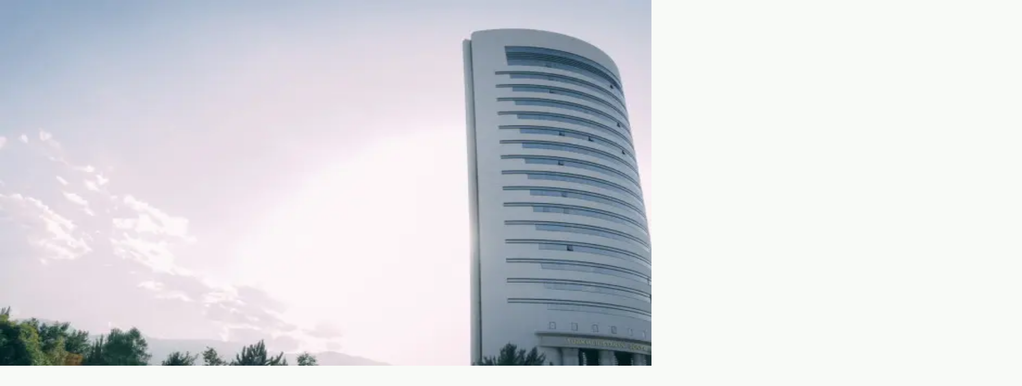

--- FILE ---
content_type: text/html; charset=utf-8
request_url: https://www.orient.tm/ru/post/71164/torgi-na-gtsbt-realizovana-produkciya-neftehimii-legkoj-promyshlennosti-i-strojmaterialy
body_size: 36418
content:
<!DOCTYPE html><html lang="ru"><head><meta charSet="utf-8"/><meta name="viewport" content="width=device-width, initial-scale=1"/><link rel="stylesheet" href="/_next/static/css/87201030e9144629.css" data-precedence="next"/><link rel="stylesheet" href="/_next/static/css/e2c436fd740d88d7.css" data-precedence="next"/><link rel="stylesheet" href="/_next/static/css/08cc9a7ac1a48ab3.css" data-precedence="next"/><link rel="preload" as="script" fetchPriority="low" href="/_next/static/chunks/webpack-55e3180d0bc97129.js"/><script src="/_next/static/chunks/4bd1b696-e1b3c7bcbfce1e14.js" async=""></script><script src="/_next/static/chunks/684-c04bcc709e29678c.js" async=""></script><script src="/_next/static/chunks/main-app-a0e629f2918f6050.js" async=""></script><script src="/_next/static/chunks/96-ee208592e264d655.js" async=""></script><script src="/_next/static/chunks/905-cff63a6c92bd90ff.js" async=""></script><script src="/_next/static/chunks/504-e4bfd80e13e36480.js" async=""></script><script src="/_next/static/chunks/274-30e37a26f3400e42.js" async=""></script><script src="/_next/static/chunks/794-38095eedf507f8f8.js" async=""></script><script src="/_next/static/chunks/app/%5Blocale%5D/layout-40b157567f938c90.js" async=""></script><script src="/_next/static/chunks/316-6b217e6adc537ac3.js" async=""></script><script src="/_next/static/chunks/app/%5Blocale%5D/post/%5Bid%5D/%5Bslug%5D/page-0da9efbb4a0e5587.js" async=""></script><script src="/_next/static/chunks/517-668a4393b49a5e78.js" async=""></script><script src="/_next/static/chunks/app/%5Blocale%5D/page-6df20285d7f14db0.js" async=""></script><link rel="preload" href="https://pagead2.googlesyndication.com/pagead/js/adsbygoogle.js?client=ca-pub-4375305456879458" as="script" crossorigin=""/><link rel="preload" href="https://www.googletagmanager.com/gtag/js?id=G-HHRB3PCSBQ&amp;cx=c&amp;gtm=45je57u1v9207009356za200&amp;tag_exp=101509157~103116026~103200004~103233427~104684208~104684211~105087538~105087540~105103161~105103163" as="script"/><link rel="preload" href="https://www.googletagmanager.com/gtag/js?id=G-WLMPE51G0P" as="script"/><meta name="google-site-verification" content="GEfDQ_LMP4ly0tTnTcuX2Kr7WKri-Ql89FDLmYAKJXg"/><meta http-equiv="X-UA-Compatible" content="IE=edge"/><script src="/_next/static/chunks/polyfills-42372ed130431b0a.js" noModule=""></script></head><body class="flex min-h-screen flex-col antialiased" style="font-family:Inter, sans-serif;overflow:auto"><div hidden=""><!--$?--><template id="B:0"></template><!--/$--></div><script>(self.__next_s=self.__next_s||[]).push(["https://pagead2.googlesyndication.com/pagead/js/adsbygoogle.js?client=ca-pub-4375305456879458",{"crossOrigin":"anonymous"}])</script><script>(self.__next_s=self.__next_s||[]).push(["https://www.googletagmanager.com/gtag/js?id=G-HHRB3PCSBQ&cx=c&gtm=45je57u1v9207009356za200&tag_exp=101509157~103116026~103200004~103233427~104684208~104684211~105087538~105087540~105103161~105103163",{"type":"text/javascript"}])</script><script>(self.__next_s=self.__next_s||[]).push(["https://www.googletagmanager.com/gtag/js?id=G-WLMPE51G0P",{}])</script><script>(self.__next_s=self.__next_s||[]).push([0,{"children":"window.dataLayer = window.dataLayer || []; function gtag(){dataLayer.push(arguments);} gtag('js', new Date()); gtag('config', 'G-WLMPE51G0P');","id":"dataLayer"}])</script><script>(self.__next_s=self.__next_s||[]).push([0,{"type":"application/ld+json","children":"{ \"@context\": \"http://schema.org\", \"@type\": \"NewsArticle\", \"isAccessibleForFree\": true, \"isPartOf\": { \"productID\": \"CAowwqzaCw:openaccess\", \"@type\": [\"Product\"] } }","id":"ld+json"}])</script><!--$--><div class="relative"><a target="_blank" class="block" href="https://www.instagram.com/samsungturkmenistan?igsh=MXZzaHp2N3ZpOTZmNw=="><img alt="Samsung" loading="lazy" width="2000" height="100" decoding="async" data-nimg="1" class="object-cover" style="color:transparent" srcSet="/_next/image?url=https%3A%2F%2Fcdn.orient.tm%2Fstorage%2Fapp%2Fmedia%2Freklama%20new%2Fsamsung%20new%2F1920x141px_SAMSUNG_BTS_combo_dec25.gif&amp;w=2048&amp;q=75 1x, /_next/image?url=https%3A%2F%2Fcdn.orient.tm%2Fstorage%2Fapp%2Fmedia%2Freklama%20new%2Fsamsung%20new%2F1920x141px_SAMSUNG_BTS_combo_dec25.gif&amp;w=3840&amp;q=75 2x" src="/_next/image?url=https%3A%2F%2Fcdn.orient.tm%2Fstorage%2Fapp%2Fmedia%2Freklama%20new%2Fsamsung%20new%2F1920x141px_SAMSUNG_BTS_combo_dec25.gif&amp;w=3840&amp;q=75"/></a></div><!--/$--><section><article class="py-4! container flex items-center gap-[24px]"><div class="flex flex-1 items-center justify-between gap-[24px]"><div class="relative flex items-center gap-[8px]"><button class="cursor-pointer"><svg class="shrink-0" width="112" height="48" viewBox="0 0 112 48" fill="none" xmlns="http://www.w3.org/2000/svg"><g clip-path="url(#clip0_2581_2104)"><path d="M32.2596 25.0047L35.6084 47.8884H34.0456C32.3712 47.8884 30.6968 47.3302 29.3573 46.3256C28.0177 45.3209 27.2363 44.093 27.0131 42.6419L24.7805 27.4605H22.1015V20.8744H24.7805C25.227 20.8744 25.5619 20.7628 25.8968 20.6512C26.2317 20.5395 26.5666 20.3163 26.9015 20.093C27.1247 19.8698 27.348 19.5349 27.5712 19.3116C27.6829 18.9767 27.7945 18.6419 27.7945 18.307V9.37675C27.7945 9.04187 27.6829 8.70698 27.5712 8.3721C27.4596 8.03722 27.2363 7.81396 26.9015 7.5907C26.5666 7.36745 26.3433 7.14419 25.8968 7.03256C25.4503 6.92094 25.1154 6.80931 24.7805 6.80931H21.9898C21.6549 4.57675 20.3154 2.45582 18.3061 0.893029L17.4131 0.111633H24.7805C27.6829 0.111633 30.4736 1.11628 32.4829 2.7907C34.4922 4.46512 35.7201 6.80931 35.7201 9.26512V18.1954C35.7201 19.4233 35.3852 20.6512 34.827 21.7674C34.1573 23.107 33.2642 24.1116 32.2596 25.0047Z" fill="#00822C"></path><path d="M37.9531 0.334888V47.8884H45.9903V7.14419C45.9903 5.35814 45.0973 3.5721 43.6461 2.34419C42.0834 1.00466 40.0741 0.334888 37.9531 0.334888Z" fill="#00822C"></path><path d="M17.4135 2.67907C15.6274 1.00466 13.1716 0.334888 10.046 0.334888C6.92047 0.334888 4.46465 1.11628 2.67861 2.67907C0.89256 4.13024 -0.000463299 6.3628 -0.000463299 9.26512V39.0698C-0.112091 41.414 0.780932 43.7581 2.67861 45.6558C4.35303 47.2186 6.80884 48 10.046 48C13.1716 48 15.6274 47.2186 17.4135 45.6558C19.1995 44.2047 20.0926 41.9721 20.0926 39.0698V9.26512C19.9809 6.3628 19.0879 4.13024 17.4135 2.67907ZM12.2786 39.1814C12.2786 41.3023 11.274 41.5256 10.046 41.5256C9.0414 41.5256 7.81349 41.1907 7.81349 39.1814V8.93024C7.81349 6.80931 8.81814 6.58605 10.046 6.58605C11.0507 6.58605 12.2786 6.92093 12.2786 8.93024V39.1814Z" fill="#00822C"></path><path d="M110.511 0.334885V7.14419H104.595V47.8884C103.59 47.8884 102.586 47.7767 101.581 47.4419C100.577 47.107 99.5719 46.5488 98.7905 45.8791C98.0091 45.2093 97.3393 44.4279 97.0044 43.5349C96.8928 43.3116 96.7812 43.2 96.7812 42.9767C96.5579 42.5302 96.5579 42.0837 96.4463 41.6372V7.14419H86.623C86.8463 5.46977 87.7393 3.90698 89.0789 2.67907C90.8649 1.00465 93.3207 0.334885 96.4463 0.334885H110.511Z" fill="#00822C"></path><path d="M86.6225 8.93023V27.4605L77.9155 0H67.1992V39.4046H74.9015V12.614L84.055 40.9674C84.6132 42.8651 85.9527 44.6512 87.8504 45.7674C89.7481 46.9953 92.0922 47.6651 94.4364 47.5535V8.93023H86.6225Z" fill="#00822C"></path><path d="M56.2599 41.414V27.3488H61.8413V20.7628H56.2599V6.58605H64.8552V0.334888H48.2227V40.8558C48.2227 42.6419 48.8924 44.3163 50.3436 45.5442C51.7947 46.7721 53.6924 47.5535 55.8134 47.6651H74.7901V41.3023H56.2599V41.414Z" fill="#EE4037"></path></g><defs><clipPath id="clip0_2581_2104"><rect width="112" height="48" fill="white"></rect></clipPath></defs></svg></button><h1 class="text-tertiary-500 absolute left-[calc(100%+8px)] hidden text-nowrap text-[min(2.9vw,20px)] font-[600] leading-[28px] transition-all duration-300 sm:block lg:relative lg:left-0 lg:w-full lg:max-w-[376px] lg:text-wrap lg:text-[24px] xl:max-w-fit md:max-lg:opacity-100">Наш ориентир то, что сближает людей</h1></div><div class="flex flex-1 justify-end lg:gap-[24px]"><div class="hidden items-center gap-[20px] lg:flex"><a target="_blank" class="flex items-center justify-center" href="https://www.facebook.com/MediaTurkmen/"><img alt="facebook" loading="lazy" width="205" height="205" decoding="async" data-nimg="1" style="color:transparent;width:20px;height:20px" src="/_next/static/media/facebook.6a4145fd.svg"/></a><a target="_blank" class="flex items-center justify-center" href="https://www.instagram.com/orient.tm/"><img alt="instagram" loading="lazy" width="205" height="205" decoding="async" data-nimg="1" style="color:transparent;width:20px;height:20px" src="/_next/static/media/instagram.ade9b2c5.svg"/></a> <a target="_blank" class="flex items-center justify-center" href="https://twitter.com/orient_tm"><img alt="twitter" loading="lazy" width="205" height="205" decoding="async" data-nimg="1" style="color:transparent;width:20px;height:20px" src="/_next/static/media/twitter.afa17ecb.svg"/></a><a target="_blank" class="flex items-center justify-center" href="https://www.tiktok.com/@orient.tm?_r=1&amp;_t=ZS-915PqKRpkTw"><img alt="tiktok" loading="lazy" width="205" height="205" decoding="async" data-nimg="1" style="color:transparent;width:20px;height:20px" src="/_next/static/media/tiktok.4be7d745.svg"/></a></div><div class="flex flex-1 items-center justify-end gap-[8px] lg:relative lg:flex-initial"><input type="text" placeholder="Поиск текста" class="bg-surface-800 focus:outline-on-surface h-[48px] max-w-[360px] rounded-[4px] px-4 py-[8px] text-[14px] transition-all duration-300 ease-in focus:outline-1 lg:w-[360px] max-lg:w-0 max-lg:opacity-0" maxLength="50" value=""/><button class="flex size-[48px] shrink-0 items-center justify-center lg:absolute lg:right-[12px] lg:size-[32px] lg:cursor-pointer lg:p-[9px]"><img alt="searchIcon" loading="lazy" width="28" height="28" decoding="async" data-nimg="1" style="color:transparent" src="/_next/static/media/search.6eab7507.svg"/></button></div></div></div><button class="shrink-0 space-y-[7px] overflow-hidden lg:hidden"><div class="relative flex gap-[2px]"><div class="bg-on-surface absolute top-0 size-[10px] origin-top-left rotate-45 transition-all duration-300 -left-[10px]"></div><div class="space-y-[7px]"><div class="bg-on-surface h-[2px] transition-all duration-300 w-[24px] translate-x-0"></div><div class="bg-on-surface h-[2px] transition-all duration-300 w-[24px] translate-x-0"></div></div></div><div class="bg-on-surface h-[2px] w-[24px]"></div></button><div style="overflow-y:scroll" class="z-100 text-on-surface fixed inset-0 top-[110px] flex flex-col gap-[24px] bg-white px-4 py-[32px] transition-all duration-300 ease-in-out md:right-0 md:top-[11.9dvh] md:w-full md:max-w-[512px] lg:hidden translate-x-full md:translate-x-[100dvw]"><div class="px-[24px] py-[12px]"><div class="flex items-center gap-[8px]"><span>Новости</span><div class="flex size-[20px] items-center justify-center transition-all duration-300 rotate-180"><svg width="8" height="4" viewBox="0 0 8 4" fill="none" xmlns="http://www.w3.org/2000/svg"><path d="M3.99984 0.333313L7.33317 3.66665H0.666504L3.99984 0.333313Z" fill="#141F18"></path></svg></div></div></div><div class="px-[24px] py-[12px]"><div class="flex items-center gap-[8px]"><span>Статьи</span><div class="flex size-[20px] items-center justify-center transition-all duration-300 rotate-180"><svg width="8" height="4" viewBox="0 0 8 4" fill="none" xmlns="http://www.w3.org/2000/svg"><path d="M3.99984 0.333313L7.33317 3.66665H0.666504L3.99984 0.333313Z" fill="#141F18"></path></svg></div></div></div><div class="px-[24px] py-[12px]"><div class="flex items-center gap-[8px]"><span>Медиа</span><div class="flex size-[20px] items-center justify-center transition-all duration-300 rotate-180"><svg width="8" height="4" viewBox="0 0 8 4" fill="none" xmlns="http://www.w3.org/2000/svg"><path d="M3.99984 0.333313L7.33317 3.66665H0.666504L3.99984 0.333313Z" fill="#141F18"></path></svg></div></div></div><div class="px-[24px] py-[12px]"><div class="flex items-center gap-[8px]"><span>Анонс</span><div class="flex size-[20px] items-center justify-center transition-all duration-300 rotate-180"><svg width="8" height="4" viewBox="0 0 8 4" fill="none" xmlns="http://www.w3.org/2000/svg"><path d="M3.99984 0.333313L7.33317 3.66665H0.666504L3.99984 0.333313Z" fill="#141F18"></path></svg></div></div></div><div class="px-[24px] py-[12px]"><div class="flex items-center gap-[8px]"><span>Технологии</span></div></div><div class="px-[24px] py-[12px]"><div class="flex items-center gap-[8px]"><span>О нас</span></div></div><div class="px-[24px] py-[12px]"><div class="flex items-center gap-[8px]"><span>Контакты</span></div></div><hr class="bg-[#D0DDD7]"/><div class="opacity-0 transition-all delay-150 duration-300"><div class="z-100 relative text-[#141F18]"><button class="flex items-center gap-[8px] px-[12px] py-4 lg:cursor-pointer"><img alt="ru" loading="lazy" width="24" height="24" decoding="async" data-nimg="1" style="color:transparent" srcSet="/_next/image?url=%2F_next%2Fstatic%2Fmedia%2Frussia.43da8b50.png&amp;w=32&amp;q=75 1x, /_next/image?url=%2F_next%2Fstatic%2Fmedia%2Frussia.43da8b50.png&amp;w=48&amp;q=75 2x" src="/_next/image?url=%2F_next%2Fstatic%2Fmedia%2Frussia.43da8b50.png&amp;w=48&amp;q=75"/><span>Русский</span><div class="flex size-[20px] items-center justify-center transition-all duration-300 rotate-180"><svg width="8" height="4" viewBox="0 0 8 4" fill="none" xmlns="http://www.w3.org/2000/svg"><path d="M3.99984 0.333313L7.33317 3.66665H0.666504L3.99984 0.333313Z" fill="#141F18"></path></svg></div></button></div></div></div></article></section><nav class="sticky top-0 z-50 hidden bg-[#1A211E] px-[24px] py-[4px] text-[#F0F2EF] lg:block"><div class="container flex items-center justify-between"><ul class="flex items-center gap-[23px] py-[12px]"><li class="relative"><a class="text-[16px] font-semibold" href="/ru/posts/news">Новости</a></li><li class="relative"><a class="text-[16px] font-semibold" href="/ru/posts/stati">Статьи</a></li><li class="relative"><a class="text-[16px] font-semibold" href="/ru/posts/media">Медиа</a></li><li class="relative"><a class="text-[16px] font-semibold" href="/ru/posts/poster">Анонс</a></li><li class="relative"><a class="text-[16px] font-semibold" href="/ru/posts/news/technology">Технологии</a></li><li class="relative"><a class="text-[16px] font-semibold" href="/ru/new/o-nas">О нас</a></li><li class="relative"><a class="text-[16px] font-semibold" href="/ru/contact">Контакты</a></li></ul><div class="z-100 relative text-[#F0F2EF]"><button class="flex items-center gap-[8px] px-[12px] py-4 lg:cursor-pointer"><img alt="ru" loading="lazy" width="24" height="24" decoding="async" data-nimg="1" style="color:transparent" srcSet="/_next/image?url=%2F_next%2Fstatic%2Fmedia%2Frussia.43da8b50.png&amp;w=32&amp;q=75 1x, /_next/image?url=%2F_next%2Fstatic%2Fmedia%2Frussia.43da8b50.png&amp;w=48&amp;q=75 2x" src="/_next/image?url=%2F_next%2Fstatic%2Fmedia%2Frussia.43da8b50.png&amp;w=48&amp;q=75"/><span>Русский</span><div class="flex size-[20px] items-center justify-center transition-all duration-300 rotate-180"><svg width="8" height="4" viewBox="0 0 8 4" fill="none" xmlns="http://www.w3.org/2000/svg"><path d="M3.99984 0.333313L7.33317 3.66665H0.666504L3.99984 0.333313Z" fill="#F0F2EF"></path></svg></div></button></div></div></nav><div class="flex flex-1 flex-col"><!--$--><div class="relative flex overflow-x-hidden bg-[#00822C] text-white"><div class="animate-marquee flex gap-4 whitespace-nowrap py-2"><a class="flex items-center gap-4" href=""><div class="flex size-[24px] items-center justify-center"><div class="size-[8px] rounded-full bg-white"></div></div>Минск и Ашхабад готовят «перезагрузку» авиасообщения и культурный десант</a><a class="flex items-center gap-4" href=""><div class="flex size-[24px] items-center justify-center"><div class="size-[8px] rounded-full bg-white"></div></div>Поэзия как мост в Европу: Махтумкули Фраги заговорил на румынском</a><a class="flex items-center gap-4" href=""><div class="flex size-[24px] items-center justify-center"><div class="size-[8px] rounded-full bg-white"></div></div>Туркменская делегация отправится на «БелАгро–2026» в Минск</a><a class="flex items-center gap-4" href=""><div class="flex size-[24px] items-center justify-center"><div class="size-[8px] rounded-full bg-white"></div></div>Туркменистан и ООН переходят к реализации новой Рамочной программы сотрудничества до 2030 года</a><a class="flex items-center gap-4" href=""><div class="flex size-[24px] items-center justify-center"><div class="size-[8px] rounded-full bg-white"></div></div>Ашхабад и Нью-Дели готовят визиты на высшем уровне и на уровне глав МИД</a></div><div class="animate-marquee2 absolute top-0 flex gap-4 whitespace-nowrap py-2"><a class="flex items-center gap-4" href=""><div class="flex size-[24px] items-center justify-center"><div class="size-[8px] rounded-full bg-white"></div></div>Минск и Ашхабад готовят «перезагрузку» авиасообщения и культурный десант</a><a class="flex items-center gap-4" href=""><div class="flex size-[24px] items-center justify-center"><div class="size-[8px] rounded-full bg-white"></div></div>Поэзия как мост в Европу: Махтумкули Фраги заговорил на румынском</a><a class="flex items-center gap-4" href=""><div class="flex size-[24px] items-center justify-center"><div class="size-[8px] rounded-full bg-white"></div></div>Туркменская делегация отправится на «БелАгро–2026» в Минск</a><a class="flex items-center gap-4" href=""><div class="flex size-[24px] items-center justify-center"><div class="size-[8px] rounded-full bg-white"></div></div>Туркменистан и ООН переходят к реализации новой Рамочной программы сотрудничества до 2030 года</a><a class="flex items-center gap-4" href=""><div class="flex size-[24px] items-center justify-center"><div class="size-[8px] rounded-full bg-white"></div></div>Ашхабад и Нью-Дели готовят визиты на высшем уровне и на уровне глав МИД</a></div></div><!--/$--><main class="container grid flex-1 gap-[24px] lg:grid-cols-3"><main class="mt-[32px] lg:col-span-2"><!--$?--><template id="B:1"></template><main class="mt-[32px] lg:col-span-2"><section class="flex flex-1 flex-col gap-[32px]"><header class="flex flex-col gap-4"><div data-slot="skeleton" class="bg-accent animate-pulse rounded-md h-[84px] w-[90%]"></div><div class="flex items-center justify-between"><div class="text-text-4 flex items-center gap-[8px] text-[#4A5A4F]"><div data-slot="skeleton" class="bg-accent animate-pulse rounded-md h-[18px] w-[50px]"></div><span class="text-[#C0CFC7]">|</span><div data-slot="skeleton" class="bg-accent animate-pulse rounded-md h-[18px] w-[50px]"></div><span class="text-[#C0CFC7]">|</span><div class="flex items-center gap-[4px]"><svg width="16" height="16" viewBox="0 0 16 16" fill="none" xmlns="http://www.w3.org/2000/svg"><path d="M8.00016 1.33301C11.6822 1.33301 14.6668 4.31767 14.6668 7.99967C14.6668 11.6817 11.6822 14.6663 8.00016 14.6663C4.31816 14.6663 1.3335 11.6817 1.3335 7.99967C1.3335 4.31767 4.31816 1.33301 8.00016 1.33301ZM8.00016 2.66634C6.58567 2.66634 5.22912 3.22824 4.22893 4.22844C3.22873 5.22863 2.66683 6.58519 2.66683 7.99967C2.66683 9.41416 3.22873 10.7707 4.22893 11.7709C5.22912 12.7711 6.58567 13.333 8.00016 13.333C9.41465 13.333 10.7712 12.7711 11.7714 11.7709C12.7716 10.7707 13.3335 9.41416 13.3335 7.99967C13.3335 6.58519 12.7716 5.22863 11.7714 4.22844C10.7712 3.22824 9.41465 2.66634 8.00016 2.66634ZM8.00016 4.66634C8.70189 4.66661 9.38563 4.88832 9.95398 5.2999C10.5223 5.71148 10.9463 6.29192 11.1655 6.95854C11.3846 7.62516 11.3879 8.34394 11.1746 9.01249C10.9614 9.68104 10.5427 10.2652 9.97801 10.6819C9.41336 11.0985 8.73162 11.3263 8.02993 11.3329C7.32824 11.3394 6.64238 11.1243 6.07007 10.7183C5.49776 10.3122 5.06819 9.7359 4.84257 9.07144C4.61694 8.40698 4.60677 7.68826 4.8135 7.01767C4.96944 7.36615 5.24035 7.65049 5.58087 7.82312C5.92139 7.99574 6.31087 8.04618 6.68413 7.96598C7.05739 7.88578 7.39178 7.67982 7.63134 7.38256C7.87091 7.0853 8.00111 6.71478 8.00016 6.33301C8.00025 6.01199 7.90763 5.69777 7.73342 5.42812C7.55922 5.15848 7.31085 4.94488 7.01816 4.81301C7.33634 4.71537 7.66734 4.66593 8.00016 4.66634Z" fill="#4A5A4F"></path></svg><div data-slot="skeleton" class="bg-accent animate-pulse rounded-md h-[18px] w-[20px]"></div></div></div></div><div data-slot="skeleton" class="bg-accent animate-pulse rounded-md h-[50dvh] w-full"></div></header><div class="space-y-[10px]"><div data-slot="skeleton" class="bg-accent animate-pulse rounded-md h-[20px] w-full"></div><div data-slot="skeleton" class="bg-accent animate-pulse rounded-md h-[20px] w-full"></div><div data-slot="skeleton" class="bg-accent animate-pulse rounded-md h-[20px] w-full"></div><div data-slot="skeleton" class="bg-accent animate-pulse rounded-md h-[20px] w-full"></div><div data-slot="skeleton" class="bg-accent animate-pulse rounded-md h-[20px] w-full"></div><div data-slot="skeleton" class="bg-accent animate-pulse rounded-md h-[20px] w-full"></div><div data-slot="skeleton" class="bg-accent animate-pulse rounded-md h-[20px] w-full"></div><div data-slot="skeleton" class="bg-accent animate-pulse rounded-md h-[20px] w-full"></div><div data-slot="skeleton" class="bg-accent animate-pulse rounded-md h-[20px] w-full"></div><div data-slot="skeleton" class="bg-accent animate-pulse rounded-md h-[20px] w-full"></div></div></section></main><!--/$--></main><!--$?--><template id="B:2"></template><!--/$--></main></div><footer class="mt-[60px] w-full bg-[#232A27] p-[24px] md:mt-[80px] lg:mt-[120px]"><p class="text-surface text-text-3 text-balance text-center">Copyright 2017-2026 ORIENT - ИНФОРМАЦИОННОЕ АГЕНТСТВО | Пользовательское соглашение</p></footer><script src="/_next/static/chunks/webpack-55e3180d0bc97129.js" async=""></script><div hidden id="S:1"><template id="P:3"></template><!--$?--><template id="B:4"></template><!--/$--></div><div hidden id="S:2"><div class="flex flex-col gap-[32px]"><template id="P:5"></template><hr class="w-full bg-[#D0DDD7]"/><div class="flex flex-col gap-4"><span class="text-on-surface text-[20px] font-[500]">Поделиться:</span><div class="items-center gap-[20px] lg:flex flex"><a target="_blank" class="flex items-center justify-center" href="https://www.facebook.com/MediaTurkmen/"><img alt="facebook" loading="lazy" width="205" height="205" decoding="async" data-nimg="1" style="color:transparent;width:28px;height:28px" src="/_next/static/media/facebook.6a4145fd.svg"/></a><a target="_blank" class="flex items-center justify-center" href="https://www.instagram.com/orient.tm/"><img alt="instagram" loading="lazy" width="205" height="205" decoding="async" data-nimg="1" style="color:transparent;width:28px;height:28px" src="/_next/static/media/instagram.ade9b2c5.svg"/></a> <a target="_blank" class="flex items-center justify-center" href="https://twitter.com/orient_tm"><img alt="twitter" loading="lazy" width="205" height="205" decoding="async" data-nimg="1" style="color:transparent;width:28px;height:28px" src="/_next/static/media/twitter.afa17ecb.svg"/></a><a target="_blank" class="flex items-center justify-center" href="https://www.tiktok.com/@orient.tm?_r=1&amp;_t=ZS-915PqKRpkTw"><img alt="tiktok" loading="lazy" width="205" height="205" decoding="async" data-nimg="1" style="color:transparent;width:28px;height:28px" src="/_next/static/media/tiktok.4be7d745.svg"/></a><button aria-label="Copy pathname" title="Copy pathname" class="flex items-center justify-center cursor-pointer"><img alt="copylink" loading="lazy" width="32" height="32" decoding="async" data-nimg="1" style="color:transparent;width:28px;height:28px" src="/_next/static/media/copy-link.d8e9dc31.svg"/></button></div></div></div></div><script>(self.__next_f=self.__next_f||[]).push([0])</script><script>self.__next_f.push([1,"1:\"$Sreact.fragment\"\n2:I[7555,[],\"\"]\n3:I[1295,[],\"\"]\n7:I[9665,[],\"OutletBoundary\"]\na:I[4911,[],\"AsyncMetadataOutlet\"]\nd:I[9665,[],\"ViewportBoundary\"]\nf:I[9665,[],\"MetadataBoundary\"]\n11:I[6614,[],\"\"]\n12:\"$Sreact.suspense\"\n15:I[4911,[],\"AsyncMetadata\"]\n17:I[9243,[\"96\",\"static/chunks/96-ee208592e264d655.js\",\"905\",\"static/chunks/905-cff63a6c92bd90ff.js\",\"504\",\"static/chunks/504-e4bfd80e13e36480.js\",\"274\",\"static/chunks/274-30e37a26f3400e42.js\",\"794\",\"static/chunks/794-38095eedf507f8f8.js\",\"450\",\"static/chunks/app/%5Blocale%5D/layout-40b157567f938c90.js\"],\"\"]\n19:I[6096,[\"96\",\"static/chunks/96-ee208592e264d655.js\",\"905\",\"static/chunks/905-cff63a6c92bd90ff.js\",\"504\",\"static/chunks/504-e4bfd80e13e36480.js\",\"316\",\"static/chunks/316-6b217e6adc537ac3.js\",\"190\",\"static/chunks/app/%5Blocale%5D/post/%5Bid%5D/%5Bslug%5D/page-0da9efbb4a0e5587.js\"],\"default\"]\n1b:I[4774,[\"96\",\"static/chunks/96-ee208592e264d655.js\",\"905\",\"static/chunks/905-cff63a6c92bd90ff.js\",\"504\",\"static/chunks/504-e4bfd80e13e36480.js\",\"274\",\"static/chunks/274-30e37a26f3400e42.js\",\"794\",\"static/chunks/794-38095eedf507f8f8.js\",\"450\",\"static/chunks/app/%5Blocale%5D/layout-40b157567f938c90.js\"],\"default\"]\n:HL[\"/_next/static/css/87201030e9144629.css\",\"style\"]\n:HL[\"/_next/static/css/e2c436fd740d88d7.css\",\"style\"]\n:HL[\"/_next/static/css/08cc9a7ac1a48ab3.css\",\"style\"]\nc:T539,M8.00016 1.33301C11.6822 1.33301 14.6668 4.31767 14.6668 7.99967C14.6668 11.6817 11.6822 14.6663 8.00016 14.6663C4.31816 14.6663 1.3335 11.6817 1.3335 7.99967C1.3335 4.31767 4.31816 1.33301 8.00016 1.33301ZM8.00016 2.66634C6.58567 2.66634 5.22912 3.22824 4.22893 4.22844C3.22873 5.22863 2.66683 6.58519 2.66683 7.99967C2.66683 9.41416 3.22873 10.7707 4.22893 11.7709C5.22912 12.7711 6.58567 13.333 8.00016 13.333C9.41465 13.333 10.7712 12.7711 11.7714 11.7709C12.7716 10.7707 13.3335 9.41416 13.3335 7.99967C13.3335 6.58519 12.7716 5.22863 11.7714 4.22844C10.7712 3.22824 9.41465 2.66634 8.00016 2.66634ZM8.00016 4.66634C8.70189 4.66661 9.38563 4.88832 9.95398 5.2999C10.5223 5.71148 10.9463 6.29192 11.1655"])</script><script>self.__next_f.push([1," 6.95854C11.3846 7.62516 11.3879 8.34394 11.1746 9.01249C10.9614 9.68104 10.5427 10.2652 9.97801 10.6819C9.41336 11.0985 8.73162 11.3263 8.02993 11.3329C7.32824 11.3394 6.64238 11.1243 6.07007 10.7183C5.49776 10.3122 5.06819 9.7359 4.84257 9.07144C4.61694 8.40698 4.60677 7.68826 4.8135 7.01767C4.96944 7.36615 5.24035 7.65049 5.58087 7.82312C5.92139 7.99574 6.31087 8.04618 6.68413 7.96598C7.05739 7.88578 7.39178 7.67982 7.63134 7.38256C7.87091 7.0853 8.00111 6.71478 8.00016 6.33301C8.00025 6.01199 7.90763 5.69777 7.73342 5.42812C7.55922 5.15848 7.31085 4.94488 7.01816 4.81301C7.33634 4.71537 7.66734 4.66593 8.00016 4.66634Z"])</script><script>self.__next_f.push([1,"0:{\"P\":null,\"b\":\"45YM1GKq4aoQ1NNsHa2Q8\",\"p\":\"\",\"c\":[\"\",\"ru\",\"post\",\"71164\",\"torgi-na-gtsbt-realizovana-produkciya-neftehimii-legkoj-promyshlennosti-i-strojmaterialy\"],\"i\":false,\"f\":[[[\"\",{\"children\":[[\"locale\",\"ru\",\"d\"],{\"children\":[\"post\",{\"children\":[[\"id\",\"71164\",\"d\"],{\"children\":[[\"slug\",\"torgi-na-gtsbt-realizovana-produkciya-neftehimii-legkoj-promyshlennosti-i-strojmaterialy\",\"d\"],{\"children\":[\"__PAGE__\",{}]}]}]}]}]},\"$undefined\",\"$undefined\",true],[\"\",[\"$\",\"$1\",\"c\",{\"children\":[null,[\"$\",\"$L2\",null,{\"parallelRouterKey\":\"children\",\"error\":\"$undefined\",\"errorStyles\":\"$undefined\",\"errorScripts\":\"$undefined\",\"template\":[\"$\",\"$L3\",null,{}],\"templateStyles\":\"$undefined\",\"templateScripts\":\"$undefined\",\"notFound\":[[[\"$\",\"title\",null,{\"children\":\"404: This page could not be found.\"}],[\"$\",\"div\",null,{\"style\":{\"fontFamily\":\"system-ui,\\\"Segoe UI\\\",Roboto,Helvetica,Arial,sans-serif,\\\"Apple Color Emoji\\\",\\\"Segoe UI Emoji\\\"\",\"height\":\"100vh\",\"textAlign\":\"center\",\"display\":\"flex\",\"flexDirection\":\"column\",\"alignItems\":\"center\",\"justifyContent\":\"center\"},\"children\":[\"$\",\"div\",null,{\"children\":[[\"$\",\"style\",null,{\"dangerouslySetInnerHTML\":{\"__html\":\"body{color:#000;background:#fff;margin:0}.next-error-h1{border-right:1px solid rgba(0,0,0,.3)}@media (prefers-color-scheme:dark){body{color:#fff;background:#000}.next-error-h1{border-right:1px solid rgba(255,255,255,.3)}}\"}}],[\"$\",\"h1\",null,{\"className\":\"next-error-h1\",\"style\":{\"display\":\"inline-block\",\"margin\":\"0 20px 0 0\",\"padding\":\"0 23px 0 0\",\"fontSize\":24,\"fontWeight\":500,\"verticalAlign\":\"top\",\"lineHeight\":\"49px\"},\"children\":404}],[\"$\",\"div\",null,{\"style\":{\"display\":\"inline-block\"},\"children\":[\"$\",\"h2\",null,{\"style\":{\"fontSize\":14,\"fontWeight\":400,\"lineHeight\":\"49px\",\"margin\":0},\"children\":\"This page could not be found.\"}]}]]}]}]],[]],\"forbidden\":\"$undefined\",\"unauthorized\":\"$undefined\"}]]}],{\"children\":[[\"locale\",\"ru\",\"d\"],[\"$\",\"$1\",\"c\",{\"children\":[[[\"$\",\"link\",\"0\",{\"rel\":\"stylesheet\",\"href\":\"/_next/static/css/87201030e9144629.css\",\"precedence\":\"next\",\"crossOrigin\":\"$undefined\",\"nonce\":\"$undefined\"}],[\"$\",\"link\",\"1\",{\"rel\":\"stylesheet\",\"href\":\"/_next/static/css/e2c436fd740d88d7.css\",\"precedence\":\"next\",\"crossOrigin\":\"$undefined\",\"nonce\":\"$undefined\"}]],\"$L4\"]}],{\"children\":[\"post\",[\"$\",\"$1\",\"c\",{\"children\":[[[\"$\",\"link\",\"0\",{\"rel\":\"stylesheet\",\"href\":\"/_next/static/css/08cc9a7ac1a48ab3.css\",\"precedence\":\"next\",\"crossOrigin\":\"$undefined\",\"nonce\":\"$undefined\"}]],\"$L5\"]}],{\"children\":[[\"id\",\"71164\",\"d\"],[\"$\",\"$1\",\"c\",{\"children\":[null,[\"$\",\"$L2\",null,{\"parallelRouterKey\":\"children\",\"error\":\"$undefined\",\"errorStyles\":\"$undefined\",\"errorScripts\":\"$undefined\",\"template\":[\"$\",\"$L3\",null,{}],\"templateStyles\":\"$undefined\",\"templateScripts\":\"$undefined\",\"notFound\":\"$undefined\",\"forbidden\":\"$undefined\",\"unauthorized\":\"$undefined\"}]]}],{\"children\":[[\"slug\",\"torgi-na-gtsbt-realizovana-produkciya-neftehimii-legkoj-promyshlennosti-i-strojmaterialy\",\"d\"],[\"$\",\"$1\",\"c\",{\"children\":[null,[\"$\",\"$L2\",null,{\"parallelRouterKey\":\"children\",\"error\":\"$undefined\",\"errorStyles\":\"$undefined\",\"errorScripts\":\"$undefined\",\"template\":[\"$\",\"$L3\",null,{}],\"templateStyles\":\"$undefined\",\"templateScripts\":\"$undefined\",\"notFound\":\"$undefined\",\"forbidden\":\"$undefined\",\"unauthorized\":\"$undefined\"}]]}],{\"children\":[\"__PAGE__\",[\"$\",\"$1\",\"c\",{\"children\":[\"$L6\",null,[\"$\",\"$L7\",null,{\"children\":[\"$L8\",\"$L9\",[\"$\",\"$La\",null,{\"promise\":\"$@b\"}]]}]]}],{},null,false]},[[\"$\",\"main\",\"l\",{\"className\":\"mt-[32px] lg:col-span-2\",\"children\":[\"$\",\"section\",null,{\"className\":\"flex flex-1 flex-col gap-[32px]\",\"children\":[[\"$\",\"header\",null,{\"className\":\"flex flex-col gap-4\",\"children\":[[\"$\",\"div\",null,{\"data-slot\":\"skeleton\",\"className\":\"bg-accent animate-pulse rounded-md h-[84px] w-[90%]\"}],[\"$\",\"div\",null,{\"className\":\"flex items-center justify-between\",\"children\":[\"$\",\"div\",null,{\"className\":\"text-text-4 flex items-center gap-[8px] text-[#4A5A4F]\",\"children\":[[\"$\",\"div\",null,{\"data-slot\":\"skeleton\",\"className\":\"bg-accent animate-pulse rounded-md h-[18px] w-[50px]\"}],[\"$\",\"span\",null,{\"className\":\"text-[#C0CFC7]\",\"children\":\"|\"}],[\"$\",\"div\",null,{\"data-slot\":\"skeleton\",\"className\":\"bg-accent animate-pulse rounded-md h-[18px] w-[50px]\"}],[\"$\",\"span\",null,{\"className\":\"text-[#C0CFC7]\",\"children\":\"|\"}],[\"$\",\"div\",null,{\"className\":\"flex items-center gap-[4px]\",\"children\":[[\"$\",\"svg\",null,{\"width\":\"16\",\"height\":\"16\",\"viewBox\":\"0 0 16 16\",\"fill\":\"none\",\"xmlns\":\"http://www.w3.org/2000/svg\",\"children\":[\"$\",\"path\",null,{\"d\":\"$c\",\"fill\":\"#4A5A4F\"}]}],[\"$\",\"div\",null,{\"data-slot\":\"skeleton\",\"className\":\"bg-accent animate-pulse rounded-md h-[18px] w-[20px]\"}]]}]]}]}],[\"$\",\"div\",null,{\"data-slot\":\"skeleton\",\"className\":\"bg-accent animate-pulse rounded-md h-[50dvh] w-full\"}]]}],[\"$\",\"div\",null,{\"className\":\"space-y-[10px]\",\"children\":[[\"$\",\"div\",\"0\",{\"data-slot\":\"skeleton\",\"className\":\"bg-accent animate-pulse rounded-md h-[20px] w-full\"}],[\"$\",\"div\",\"1\",{\"data-slot\":\"skeleton\",\"className\":\"bg-accent animate-pulse rounded-md h-[20px] w-full\"}],[\"$\",\"div\",\"2\",{\"data-slot\":\"skeleton\",\"className\":\"bg-accent animate-pulse rounded-md h-[20px] w-full\"}],[\"$\",\"div\",\"3\",{\"data-slot\":\"skeleton\",\"className\":\"bg-accent animate-pulse rounded-md h-[20px] w-full\"}],[\"$\",\"div\",\"4\",{\"data-slot\":\"skeleton\",\"className\":\"bg-accent animate-pulse rounded-md h-[20px] w-full\"}],[\"$\",\"div\",\"5\",{\"data-slot\":\"skeleton\",\"className\":\"bg-accent animate-pulse rounded-md h-[20px] w-full\"}],[\"$\",\"div\",\"6\",{\"data-slot\":\"skeleton\",\"className\":\"bg-accent animate-pulse rounded-md h-[20px] w-full\"}],[\"$\",\"div\",\"7\",{\"data-slot\":\"skeleton\",\"className\":\"bg-accent animate-pulse rounded-md h-[20px] w-full\"}],[\"$\",\"div\",\"8\",{\"data-slot\":\"skeleton\",\"className\":\"bg-accent animate-pulse rounded-md h-[20px] w-full\"}],[\"$\",\"div\",\"9\",{\"data-slot\":\"skeleton\",\"className\":\"bg-accent animate-pulse rounded-md h-[20px] w-full\"}]]}]]}]}],[],[]],false]},null,false]},null,false]},null,false]},null,false],[\"$\",\"$1\",\"h\",{\"children\":[null,[\"$\",\"$1\",\"qbIbGsP8-G1mN2IxFn1XGv\",{\"children\":[[\"$\",\"$Ld\",null,{\"children\":\"$Le\"}],null]}],[\"$\",\"$Lf\",null,{\"children\":\"$L10\"}]]}],false]],\"m\":\"$undefined\",\"G\":[\"$11\",\"$undefined\"],\"s\":false,\"S\":false}\n"])</script><script>self.__next_f.push([1,"5:[\"$\",\"div\",null,{\"className\":\"flex flex-1 flex-col\",\"children\":[[\"$\",\"$12\",null,{\"fallback\":[\"$\",\"div\",null,{\"data-slot\":\"skeleton\",\"className\":\"bg-accent animate-pulse rounded-md h-[40px] w-full\"}],\"children\":\"$L13\"}],[\"$\",\"main\",null,{\"className\":\"container grid flex-1 gap-[24px] lg:grid-cols-3\",\"children\":[[\"$\",\"main\",null,{\"className\":\"mt-[32px] lg:col-span-2\",\"children\":[\"$\",\"$L2\",null,{\"parallelRouterKey\":\"children\",\"error\":\"$undefined\",\"errorStyles\":\"$undefined\",\"errorScripts\":\"$undefined\",\"template\":[\"$\",\"$L3\",null,{}],\"templateStyles\":\"$undefined\",\"templateScripts\":\"$undefined\",\"notFound\":\"$undefined\",\"forbidden\":\"$undefined\",\"unauthorized\":\"$undefined\"}]}],[\"$\",\"$12\",null,{\"children\":\"$L14\"}]]}]]}]\n10:[\"$\",\"div\",null,{\"hidden\":true,\"children\":[\"$\",\"$12\",null,{\"fallback\":null,\"children\":[\"$\",\"$L15\",null,{\"promise\":\"$@16\"}]}]}]\n4:[\"$\",\"html\",null,{\"lang\":\"ru\",\"children\":[[\"$\",\"head\",null,{\"children\":[[\"$\",\"meta\",null,{\"name\":\"google-site-verification\",\"content\":\"GEfDQ_LMP4ly0tTnTcuX2Kr7WKri-Ql89FDLmYAKJXg\"}],[\"$\",\"meta\",null,{\"httpEquiv\":\"X-UA-Compatible\",\"content\":\"IE=edge\"}]]}],[\"$\",\"body\",null,{\"className\":\"flex min-h-screen flex-col antialiased\",\"style\":{\"fontFamily\":\"Inter, sans-serif\",\"overflow\":\"auto\"},\"children\":[[\"$\",\"$L17\",null,{\"strategy\":\"beforeInteractive\",\"src\":\"https://pagead2.googlesyndication.com/pagead/js/adsbygoogle.js?client=ca-pub-4375305456879458\",\"crossOrigin\":\"anonymous\"}],[\"$\",\"$L17\",null,{\"strategy\":\"beforeInteractive\",\"type\":\"text/javascript\",\"src\":\"https://www.googletagmanager.com/gtag/js?id=G-HHRB3PCSBQ\u0026cx=c\u0026gtm=45je57u1v9207009356za200\u0026tag_exp=101509157~103116026~103200004~103233427~104684208~104684211~105087538~105087540~105103161~105103163\"}],[\"$\",\"$L17\",null,{\"strategy\":\"beforeInteractive\",\"src\":\"https://www.googletagmanager.com/gtag/js?id=G-WLMPE51G0P\"}],[\"$\",\"$L17\",null,{\"strategy\":\"beforeInteractive\",\"id\":\"dataLayer\",\"dangerouslySetInnerHTML\":{\"__html\":\"window.dataLayer = window.dataLayer || []; function gtag(){dataLayer.push(arguments);} gtag('js', new Date()); gtag("])</script><script>self.__next_f.push([1,"'config', 'G-WLMPE51G0P');\"}}],[\"$\",\"$L17\",null,{\"strategy\":\"beforeInteractive\",\"id\":\"ld+json\",\"type\":\"application/ld+json\",\"dangerouslySetInnerHTML\":{\"__html\":\"{ \\\"@context\\\": \\\"http://schema.org\\\", \\\"@type\\\": \\\"NewsArticle\\\", \\\"isAccessibleForFree\\\": true, \\\"isPartOf\\\": { \\\"productID\\\": \\\"CAowwqzaCw:openaccess\\\", \\\"@type\\\": [\\\"Product\\\"] } }\"}}],\"$L18\"]}]]}]\n9:null\n1a:T3845,"])</script><script>self.__next_f.push([1,"Настоящая Политика конфиденциальности персональных данных (далее – Политика конфиденциальности) действует в отношении всей информации, которую электронное СМИ  ORIENT.TM (далее Сайт),  расположенное на доменном имени https://orient.tm/, может получить о Пользователе во время использования сайта.\n\n1. ОПРЕДЕЛЕНИЕ ТЕРМИНОВ\n1.1 В настоящей Политике конфиденциальности используются следующие термины:\n1.1.1. «Администрация  сайта электронного СМИ ORIENT.TM (далее – Администрация сайта)» – уполномоченные сотрудники на управления сайтом, которые организуют и (или) осуществляют обработку персональных данных, а также определяет цели обработки персональных данных, состав персональных данных, подлежащих обработке, действия (операции), совершаемые с персональными данными.\n1.1.2. «Персональные данные» - любая информация, относящаяся к прямо или косвенно определенному или определяемому физическому лицу (субъекту персональных данных).\n1.1.3. «Обработка персональных данных» - любое действие (операция) или совокупность действий (операций), совершаемых с использованием средств автоматизации или без использования таких средств с персональными данными, включая сбор, запись, систематизацию, накопление, хранение, уточнение (обновление, изменение), извлечение, использование, передачу (распространение, предоставление, доступ), обезличивание, блокирование, удаление, уничтожение персональных данных.\n1.1.4. «Конфиденциальность персональных данных» - обязательное для соблюдения Оператором или иным получившим доступ к персональным данным лицом требование не допускать их распространения без согласия субъекта персональных данных или наличия иного законного основания.\n1.1.5. «Пользователь сайта электронного СМИ  ORIENT.TM (далее  Пользователь)» – лицо, имеющее доступ к Сайту, посредством сети Интернет и использующее Сайт\n1.1.6. «Cookies» — небольшой фрагмент данных, отправленный веб-сервером и хранимый на компьютере пользователя, который веб-клиент или веб-браузер каждый раз пересылает веб-серверу в HTTP-запросе при попытке открыть страницу соответствующего сайта.\n1.1.7. «IP-адрес» — уникальный сетевой адрес узла в компьютерной сети, построенной по протоколу IP.\n\n2. ОБЩИЕ ПОЛОЖЕНИЯ\n2.1. Использование Пользователем Сайта означает согласие с настоящей Политикой конфиденциальности и условиями обработки персональных данных Пользователя.\n2.2. В случае несогласия с условиями Политики конфиденциальности Пользователь должен прекратить использование Сайта.\n2.3.Настоящая Политика конфиденциальности применяется только к электронному СМИ ORIENT.TM. Электронное СМИ  ORIENT.TM не контролирует и не несет ответственность за сайты третьих лиц, на которые Пользователь может перейти по ссылкам, доступным на Сайте.\n2.4. Администрация сайта не проверяет достоверность персональных данных, предоставляемых Пользователем Сайта.\n2.5. Пользователь Сайта имеет полное право отозвать свои персональные данные в любой момент, обратившись к Администрации Сайта.\n\n3. ПРЕДМЕТ ПОЛИТИКИ КОНФИДЕНЦИАЛЬНОСТИ\n3.1. Настоящая Политика конфиденциальности устанавливает обязательства Администрации Сайта по неразглашению и обеспечению режима защиты конфиденциальности персональных данных, которые Пользователь предоставляет по запросу Администрации сайта при подписке на новости Сайта.\n3.2. Персональные данные, разрешённые к обработке в рамках настоящей Политики конфиденциальности, предоставляются Пользователем путём заполнения контактной формы на Сайте:\n3.2.1 адрес электронной почты (e-mail);\n3.3. Электронное СМИ  ORIENT.TM не защищает Данные, которые автоматически передаются в процессе просмотра рекламных блоков и при посещении страниц.\nIP адрес;\nинформация из cookies;\nинформация о браузере (или иной программе, которая осуществляет доступ к показу рекламы);\nвремя доступа;\nадрес страницы, на которой расположен рекламный блок;\nреферер (адрес предыдущей страницы).\n3.3.1. Отключение cookies может повлечь невозможность доступа к частям Сайта.\n3.3.2. Сайт осуществляет сбор статистики об IP-адресах своих посетителей. Данная информация используется с целью выявления и решения технических проблем.\n3.4. Любая иная персональная информация, неоговоренная выше (история посещения, используемые браузеры и операционные системы и т.д.) подлежит надежному хранению и нераспространению, за исключением случаев, предусмотренных в п.п. 5.2. настоящей Политики конфиденциальности.\n\n4. ЦЕЛИ СБОРА ПЕРСОНАЛЬНОЙ ИНФОРМАЦИИ ПОЛЬЗОВАТЕЛЯ\n4.1. Персональные данные Пользователя Администрация Сайта может использовать в целях:\n4.1.1. Идентификации Пользователя для направления ему по электронной почте актуальных новостей и полезной информации от Администрации Сайта.\n4.1.2. Установления с Пользователем обратной связи, включая направление уведомлений, запросов, касающихся использования Сайта.\n4.1.3. Определения места нахождения Пользователя для обеспечения безопасности, предотвращения мошенничества.\n4.1.4. Подтверждения достоверности и полноты персональных данных, предоставленных Пользователем.\n4.1.5. Предоставления Пользователю эффективной клиентской и технической поддержки при возникновении проблем связанных с использованием Сайта.\n\n5. СПОСОБЫ И СРОКИ ОБРАБОТКИ ПЕРСОНАЛЬНОЙ ИНФОРМАЦИИ\n5.1. Обработка персональных данных Пользователя осуществляется без ограничения срока, любым законным способом, в том числе в информационных системах персональных данных с использованием средств автоматизации или без использования таких средств.\n5.2. Персональные данные Пользователя могут быть переданы уполномоченным органам государственной власти Туркменистана только по основаниям и в порядке, установленным законодательством Туркменистана.\n5.3. Администрация сайта принимает необходимые организационные и технические меры для защиты персональной информации Пользователя от неправомерного или случайного доступа, уничтожения, изменения, блокирования, копирования, распространения, а также от иных неправомерных действий третьих лиц.\n\n6. ОБЯЗАТЕЛЬСТВА СТОРОН\n6.1. Пользователь обязан:\n6.1.1. Предоставить информацию о персональных данных, необходимую для пользования Сайтом.\n6.1.2. Обновить, дополнить предоставленную информацию о персональных данных в случае изменения данной информации.\n6.2. Администрация сайта обязана:\n6.2.1. Использовать полученную информацию исключительно для целей, указанных в п. 4 настоящей Политики конфиденциальности.\n6.2.2. Обеспечить хранение конфиденциальной информации в тайне, не разглашать, а также не осуществлять продажу, обмен, опубликование, либо разглашение иными возможными способами переданных персональных данных Пользователя, за исключением п.п. 5.2. настоящей Политики Конфиденциальности.\n6.2.3. Принимать меры предосторожности для защиты конфиденциальности персональных данных Пользователя согласно порядку, обычно используемого для защиты такого рода информации в существующем деловом обороте.\n\n7. ОТВЕТСТВЕННОСТЬ СТОРОН\n7.1. В случае утраты или разглашения Конфиденциальной информации Администрация сайта не несёт ответственность, если данная конфиденциальная информация:\n7.1.1. Стала публичным достоянием до её утраты или разглашения.\n7.1.2. Была получена от третьей стороны до момента её получения Администрацией сайта.\n7.1.3. Была разглашена с согласия Пользователя.\n\n8. РАЗРЕШЕНИЕ СПОРОВ\n8.1. При не достижении соглашения спор будет передан на рассмотрение в судебный орган в соответствии с действующим законодательством Туркменистана.\n8.2. К настоящей Политике конфиденциальности и отношениям между Пользователем и Администрацией сайта применяется действующее законодательство.\n\n9. ДОПОЛНИТЕЛЬНЫЕ УСЛОВИЯ\n9.1. Администрация сайта вправе вносить изменения в настоящую Политику конфиденциальности без согласия Пользователя.\n9.2. Политика конфиденциальности вступает в силу с момента ее размещения на Сайте, \n9.3. Все предложения или вопросы по настоящей Политике конфиденциальности следует сообщать https://orient.tm/ru/contact\n\n9.4. Действующая Политика конфиденциальности размещена на странице по адресу https://orient.tm/politika-konfidencialnosti/"])</script><script>self.__next_f.push([1,"18:[\"$\",\"$L19\",null,{\"formats\":\"$undefined\",\"locale\":\"ru\",\"messages\":{\"header\":{\"quote\":\"Наш ориентир то, что сближает людей\",\"inputPlaceholder\":\"Поиск текста\"},\"lentaNews\":{\"title\":\"Новости Туркменистана\",\"button\":\"Все новости\",\"share\":\"Поделиться:\"},\"newsCard\":{\"type\":\"Тип\",\"author\":\"Автор\",\"imageSource\":\"Источник изображения\"},\"buttons\":{\"showMore\":\"Показать больше\"},\"headings\":{\"inTheWorld\":\"В мире\",\"mostRead\":\"Самое читаемое\",\"editorsChoice\":\"От редактора\",\"articles\":\"Статьи\",\"useful\":\"Полезное\",\"videos\":\"Видео\",\"photos\":\"Фото\",\"partners\":\"Партнеры\",\"chinaTkmInfoLine\":\"Новости: «Китай – Туркменистан»\"},\"footer\":{\"copyright\":\"Copyright 2017-{year} ORIENT - ИНФОРМАЦИОННОЕ АГЕНТСТВО | Пользовательское соглашение\"},\"navigation\":{\"all\":\"Все\"},\"search\":{\"header\":\"По запросу «{search}» найдено\",\"searchInCategory\":\"Поиск внутри категории:\",\"error\":\"Ничего не найдено\"},\"about\":{\"title\":\"Информационный портал ORIENT\",\"subtitle\":\"ORIENT – ваше мнение ценно\",\"description\":\"Сайт ORIENT.tm – новый игрок на информационном рынке Туркменистана.\",\"teamDescription\":\"Хозяйственное общество «Media Turkmen» – первое негосударственное информационное агентство в Туркменистане, зарегистрированное в официальных органах страны в апреле 2017 года. Оно включает в себя два подразделения, работающие под одним брендом: сайт ORIENT и продакшн-студию, которые создают новостной, фото, видео и рекламный контент.\",\"teamInfo\":\"Команда ORIENT – это, в основном, молодые журналисты, выпускники туркменских и зарубежных вузов. Информационное агентство «Media Turkmen» также привлекает к сотрудничеству опытных журналистов, которые проводят мастер-классы и семинары для повышения квалификации команды.\",\"partnership2018\":\"В 2018 году ORIENT стал Генеральным медиа-партнером Чемпионата мира по тяжелой атлетике, прошедшего в Ашхабаде, и крупнейшего в регионе профильного форума «Нефть и Газ Туркменистана 2018».\",\"partnership2019\":\"В этом году ORIENT стал Генеральным медиа-партнером 10-го Международного Газового конгресса TGC-2019 и в мае месяце были публикации об этом форуме, участниках и спонсорах.\",\"chinaDaily\":\"12 июля 2019 года ORIENT подписал соглашение с изданием China Daily Multimedia Co., Ltd., о сотрудничестве по взаимному обмену новостями и продвижению их на своих площадках, а также осуществлению совместных медиа проектов.\",\"austriaAgreement\":\"15 августа 2019 года ORIENT подписал Меморандум о сотрудничестве в сфере обмена новостными материалами с Австрийско-туркменским обществом.\",\"russiaAgreement\":\"11 ноября 2019 года ORIENT подписал Меморандум о сотрудничестве в сфере обмена новостными материалами с журналом «Международная жизнь» Министерства иностранных дел Российской Федерации.\",\"socialMedia\":\"У сайта имеются свои страницы в социальных сетях Facebook, Twitter, YouTube, LinkedIn, Instagram, Telegramm, Vkontakte, Odnoklassniki – где также есть возможность обсуждения читателями тем и статей.\"},\"contact\":{\"title\":\"Контакты\",\"formTitle\":\"Свяжитесь с нами\",\"formDescription\":\"Есть идея или сообщение для нашего агентства? Заполните форму ниже, и мы обязательно с вами свяжемся. Ваши предложения и вопросы помогают нам становиться лучше!\",\"nameLabel\":\"Ваше имя\",\"namePlaceholder\":\"Аманов Аман\",\"nameRequired\":\"Имя обязательно для заполнения\",\"emailLabel\":\"Ваше Email\",\"emailPlaceholder\":\"amanamanov@gmail.com\",\"emailRequired\":\"Email обязателен для заполнения\",\"emailInvalid\":\"Введите корректный email адрес\",\"messageLabel\":\"Ваше сообщение\",\"messagePlaceholder\":\"Задайте нам вопрос или напишите нам сообщение\",\"submitButton\":\"Отправить\",\"submitting\":\"Отправка...\",\"contactInfoTitle\":\"Контактные данные Orient\",\"contactInfoDescription\":\"Наши контактные данные, адрес офиса и режим работы. Мы всегда на связи, чтобы ответить на ваши вопросы и предложения. Ждем вас!\",\"officeAddressTitle\":\"Офис расположен по адресу:\",\"officeAddress\":\"г. Ашхабад, проспект Махтумкули, 72\",\"workingHoursTitle\":\"Режим работы:\",\"workingHours\":\"c 09:00 до 18:00\",\"editorialContactsTitle\":\"Контакты редакции:\",\"editorialEmailTitle\":\"Email редакции:\",\"editorialEmail\":\"ny.orienttm@gmail.com\",\"editorialPhoneTitle\":\"Телефон редакции:\",\"editorialPhone\":\"+993 65 50-42-48\",\"administrationContactsTitle\":\"Контакты администрации:\",\"administrationEmailTitle\":\"Email администрации:\",\"administrationEmail\":\"ny.orienttm@gmail.com\",\"administrationPhoneTitle\":\"Телефон администрации:\",\"administrationPhone\":\"+993 65 50-42-48\"},\"privacyPolicy\":{\"title\":\"ПОЛИТИКА КОНФИДЕНЦИАЛЬНОСТИ\",\"date\":\"29 января 2021\",\"content\":\"$1a\"}},\"now\":\"$undefined\",\"timeZone\":\"Asia/Ashgabat\",\"children\":[\"$\",\"$L1b\",null,{\"children\":[[\"$\",\"$12\",null,{\"children\":\"$L1c\"}],\"$L1d\",[\"$\",\"$L2\",null,{\"parallelRouterKey\":\"children\",\"error\":\"$undefined\",\"errorStyles\":\"$undefined\",\"errorScripts\":\"$undefined\",\"template\":[\"$\",\"$L3\",null,{}],\"templateStyles\":\"$undefined\",\"templateScripts\":\"$undefined\",\"notFound\":\"$undefined\",\"forbidden\":\"$undefined\",\"unauthorized\":\"$undefined\"}],\"$L1e\"]}]}]\n"])</script><script>self.__next_f.push([1,"1e:[\"$\",\"footer\",null,{\"className\":\"mt-[60px] w-full bg-[#232A27] p-[24px] md:mt-[80px] lg:mt-[120px]\",\"children\":[\"$\",\"p\",null,{\"className\":\"text-surface text-text-3 text-balance text-center\",\"children\":\"Copyright 2017-2026 ORIENT - ИНФОРМАЦИОННОЕ АГЕНТСТВО | Пользовательское соглашение\"}]}]\ne:[[\"$\",\"meta\",\"0\",{\"charSet\":\"utf-8\"}],[\"$\",\"meta\",\"1\",{\"name\":\"viewport\",\"content\":\"width=device-width, initial-scale=1\"}]]\n8:null\n"])</script><script>self.__next_f.push([1,"13:[\"$\",\"div\",null,{\"className\":\"relative flex overflow-x-hidden bg-[#00822C] text-white\",\"children\":[[\"$\",\"div\",null,{\"className\":\"animate-marquee flex gap-4 whitespace-nowrap py-2\",\"children\":[\"$L1f\",\"$L20\",\"$L21\",\"$L22\",\"$L23\"]}],[\"$\",\"div\",null,{\"className\":\"animate-marquee2 absolute top-0 flex gap-4 whitespace-nowrap py-2\",\"children\":[\"$L24\",\"$L25\",\"$L26\",\"$L27\",\"$L28\"]}]]}]\n"])</script><script>self.__next_f.push([1,"29:I[6160,[\"96\",\"static/chunks/96-ee208592e264d655.js\",\"905\",\"static/chunks/905-cff63a6c92bd90ff.js\",\"504\",\"static/chunks/504-e4bfd80e13e36480.js\",\"316\",\"static/chunks/316-6b217e6adc537ac3.js\",\"190\",\"static/chunks/app/%5Blocale%5D/post/%5Bid%5D/%5Bslug%5D/page-0da9efbb4a0e5587.js\"],\"default\"]\n1f:[\"$\",\"$L29\",\"0\",{\"ref\":\"$undefined\",\"href\":\"\",\"locale\":\"$undefined\",\"localeCookie\":{\"name\":\"NEXT_LOCALE\",\"sameSite\":\"lax\"},\"className\":\"flex items-center gap-4\",\"children\":[[\"$\",\"div\",null,{\"className\":\"flex size-[24px] items-center justify-center\",\"children\":[\"$\",\"div\",null,{\"className\":\"size-[8px] rounded-full bg-white\"}]}],\"Минск и Ашхабад готовят «перезагрузку» авиасообщения и культурный десант\"]}]\n20:[\"$\",\"$L29\",\"1\",{\"ref\":\"$undefined\",\"href\":\"\",\"locale\":\"$undefined\",\"localeCookie\":\"$1f:props:localeCookie\",\"className\":\"flex items-center gap-4\",\"children\":[[\"$\",\"div\",null,{\"className\":\"flex size-[24px] items-center justify-center\",\"children\":[\"$\",\"div\",null,{\"className\":\"size-[8px] rounded-full bg-white\"}]}],\"Поэзия как мост в Европу: Махтумкули Фраги заговорил на румынском\"]}]\n21:[\"$\",\"$L29\",\"2\",{\"ref\":\"$undefined\",\"href\":\"\",\"locale\":\"$undefined\",\"localeCookie\":\"$1f:props:localeCookie\",\"className\":\"flex items-center gap-4\",\"children\":[[\"$\",\"div\",null,{\"className\":\"flex size-[24px] items-center justify-center\",\"children\":[\"$\",\"div\",null,{\"className\":\"size-[8px] rounded-full bg-white\"}]}],\"Туркменская делегация отправится на «БелАгро–2026» в Минск\"]}]\n22:[\"$\",\"$L29\",\"3\",{\"ref\":\"$undefined\",\"href\":\"\",\"locale\":\"$undefined\",\"localeCookie\":\"$1f:props:localeCookie\",\"className\":\"flex items-center gap-4\",\"children\":[[\"$\",\"div\",null,{\"className\":\"flex size-[24px] items-center justify-center\",\"children\":[\"$\",\"div\",null,{\"className\":\"size-[8px] rounded-full bg-white\"}]}],\"Туркменистан и ООН переходят к реализации новой Ра"])</script><script>self.__next_f.push([1,"мочной программы сотрудничества до 2030 года\"]}]\n23:[\"$\",\"$L29\",\"4\",{\"ref\":\"$undefined\",\"href\":\"\",\"locale\":\"$undefined\",\"localeCookie\":\"$1f:props:localeCookie\",\"className\":\"flex items-center gap-4\",\"children\":[[\"$\",\"div\",null,{\"className\":\"flex size-[24px] items-center justify-center\",\"children\":[\"$\",\"div\",null,{\"className\":\"size-[8px] rounded-full bg-white\"}]}],\"Ашхабад и Нью-Дели готовят визиты на высшем уровне и на уровне глав МИД\"]}]\n24:[\"$\",\"$L29\",\"0\",{\"ref\":\"$undefined\",\"href\":\"\",\"locale\":\"$undefined\",\"localeCookie\":\"$1f:props:localeCookie\",\"className\":\"flex items-center gap-4\",\"children\":[[\"$\",\"div\",null,{\"className\":\"flex size-[24px] items-center justify-center\",\"children\":[\"$\",\"div\",null,{\"className\":\"size-[8px] rounded-full bg-white\"}]}],\"Минск и Ашхабад готовят «перезагрузку» авиасообщения и культурный десант\"]}]\n25:[\"$\",\"$L29\",\"1\",{\"ref\":\"$undefined\",\"href\":\"\",\"locale\":\"$undefined\",\"localeCookie\":\"$1f:props:localeCookie\",\"className\":\"flex items-center gap-4\",\"children\":[[\"$\",\"div\",null,{\"className\":\"flex size-[24px] items-center justify-center\",\"children\":[\"$\",\"div\",null,{\"className\":\"size-[8px] rounded-full bg-white\"}]}],\"Поэзия как мост в Европу: Махтумкули Фраги заговорил на румынском\"]}]\n26:[\"$\",\"$L29\",\"2\",{\"ref\":\"$undefined\",\"href\":\"\",\"locale\":\"$undefined\",\"localeCookie\":\"$1f:props:localeCookie\",\"className\":\"flex items-center gap-4\",\"children\":[[\"$\",\"div\",null,{\"className\":\"flex size-[24px] items-center justify-center\",\"children\":[\"$\",\"div\",null,{\"className\":\"size-[8px] rounded-full bg-white\"}]}],\"Туркменская делегация отправится на «БелАгро–2026» в Минск\"]}]\n27:[\"$\",\"$L29\",\"3\",{\"ref\":\"$undefined\",\"href\":\"\",\"locale\":\"$undefined\",\"localeCookie\":\"$1f:props:localeCookie\",\"className\":\"flex items-center gap-4\",\"children\":[[\"$\",\"div\",null,{\"class"])</script><script>self.__next_f.push([1,"Name\":\"flex size-[24px] items-center justify-center\",\"children\":[\"$\",\"div\",null,{\"className\":\"size-[8px] rounded-full bg-white\"}]}],\"Туркменистан и ООН переходят к реализации новой Рамочной программы сотрудничества до 2030 года\"]}]\n28:[\"$\",\"$L29\",\"4\",{\"ref\":\"$undefined\",\"href\":\"\",\"locale\":\"$undefined\",\"localeCookie\":\"$1f:props:localeCookie\",\"className\":\"flex items-center gap-4\",\"children\":[[\"$\",\"div\",null,{\"className\":\"flex size-[24px] items-center justify-center\",\"children\":[\"$\",\"div\",null,{\"className\":\"size-[8px] rounded-full bg-white\"}]}],\"Ашхабад и Нью-Дели готовят визиты на высшем уровне и на уровне глав МИД\"]}]\n"])</script><script>self.__next_f.push([1,"2a:I[425,[\"96\",\"static/chunks/96-ee208592e264d655.js\",\"905\",\"static/chunks/905-cff63a6c92bd90ff.js\",\"504\",\"static/chunks/504-e4bfd80e13e36480.js\",\"517\",\"static/chunks/517-668a4393b49a5e78.js\",\"274\",\"static/chunks/274-30e37a26f3400e42.js\",\"316\",\"static/chunks/316-6b217e6adc537ac3.js\",\"465\",\"static/chunks/app/%5Blocale%5D/page-6df20285d7f14db0.js\"],\"default\"]\n1c:[\"$\",\"div\",null,{\"className\":\"relative\",\"children\":[\"$\",\"$L2a\",null,{\"advertisements\":{\"id\":2,\"name\":\"samsung\",\"code\":\"samsung\",\"adds\":[{\"id\":6,\"title\":\"Samsung\",\"url\":\"https://www.instagram.com/samsungturkmenistan?igsh=MXZzaHp2N3ZpOTZmNw==\",\"group_id\":2,\"media\":\"https://cdn.orient.tm/storage/app/media/reklama new/samsung new/1920x141px_SAMSUNG_BTS_combo_dec25.gif\"}]},\"intervalTime\":\"$undefined\",\"width\":\"$undefined\",\"height\":100,\"fill\":false}]}]\n"])</script><script>self.__next_f.push([1,"2b:I[579,[\"96\",\"static/chunks/96-ee208592e264d655.js\",\"905\",\"static/chunks/905-cff63a6c92bd90ff.js\",\"504\",\"static/chunks/504-e4bfd80e13e36480.js\",\"274\",\"static/chunks/274-30e37a26f3400e42.js\",\"794\",\"static/chunks/794-38095eedf507f8f8.js\",\"450\",\"static/chunks/app/%5Blocale%5D/layout-40b157567f938c90.js\"],\"default\"]\n2c:I[9107,[\"96\",\"static/chunks/96-ee208592e264d655.js\",\"905\",\"static/chunks/905-cff63a6c92bd90ff.js\",\"504\",\"static/chunks/504-e4bfd80e13e36480.js\",\"274\",\"static/chunks/274-30e37a26f3400e42.js\",\"794\",\"static/chunks/794-38095eedf507f8f8.js\",\"450\",\"static/chunks/app/%5Blocale%5D/layout-40b157567f938c90.js\"],\"default\"]\n2e:I[8959,[\"96\",\"static/chunks/96-ee208592e264d655.js\",\"905\",\"static/chunks/905-cff63a6c92bd90ff.js\",\"504\",\"static/chunks/504-e4bfd80e13e36480.js\",\"274\",\"static/chunks/274-30e37a26f3400e42.js\",\"794\",\"static/chunks/794-38095eedf507f8f8.js\",\"450\",\"static/chunks/app/%5Blocale%5D/layout-40b157567f938c90.js\"],\"default\"]\n"])</script><script>self.__next_f.push([1,"1d:[[\"$\",\"section\",null,{\"children\":[\"$\",\"article\",null,{\"className\":\"py-4! container flex items-center gap-[24px]\",\"children\":[[\"$\",\"$L2b\",null,{\"socials\":{\"facebook\":\"https://www.facebook.com/MediaTurkmen/\",\"instagram\":\"https://www.instagram.com/orient.tm/\",\"twitter\":\"https://twitter.com/orient_tm\",\"tiktok\":\"https://www.tiktok.com/@orient.tm?_r=1\u0026_t=ZS-915PqKRpkTw\"}}],[\"$\",\"$L2c\",null,{\"data\":[{\"title\":\"Новости\",\"nesting\":null,\"type\":\"url\",\"url\":\"/ru/posts/news\",\"code\":\"\",\"reference\":null,\"cmsPage\":null,\"replace\":null,\"viewBag\":{\"locale\":{\"en\":{\"title\":\"News\",\"url\":\"/en/posts/news\"},\"tm\":{\"title\":\"Habarlar\",\"url\":\"/tm/posts/news\"}},\"isHidden\":\"0\",\"cssClass\":\"\",\"isExternal\":\"0\"},\"items\":[{\"title\":\"События\",\"nesting\":null,\"type\":\"url\",\"url\":\"/ru/posts/news/events\",\"code\":\"\",\"reference\":null,\"cmsPage\":null,\"replace\":null,\"viewBag\":{\"locale\":{\"en\":{\"title\":\"Events\",\"url\":\"/en/posts/news/events\"},\"tm\":{\"title\":\"Çäreler\",\"url\":\"/tm/posts/news/events\"}},\"isHidden\":\"0\",\"cssClass\":\"\",\"isExternal\":\"0\"}},{\"title\":\"Экономика\",\"nesting\":null,\"type\":\"url\",\"url\":\"/ru/posts/news/economy\",\"code\":\"\",\"reference\":null,\"cmsPage\":null,\"replace\":null,\"viewBag\":{\"locale\":{\"en\":{\"title\":\"Economy\",\"url\":\"\"},\"tm\":{\"title\":\"Ykdysadyýet\",\"url\":\"/tm/posts/news/ykdysadyyet\"}},\"isHidden\":\"0\",\"cssClass\":\"\",\"isExternal\":\"0\"}},{\"title\":\"Общество\",\"nesting\":null,\"type\":\"url\",\"url\":\"/ru/posts/news/society\",\"code\":\"\",\"reference\":null,\"cmsPage\":null,\"replace\":null,\"viewBag\":{\"locale\":{\"en\":{\"title\":\"Society\",\"url\":\"\"},\"tm\":{\"title\":\"Jemgyýet\",\"url\":\"/tm/posts/news/jemgyyet\"}},\"isHidden\":\"0\",\"cssClass\":\"\",\"isExternal\":\"0\"}},{\"title\":\"Культура\",\"nesting\":null,\"type\":\"url\",\"url\":\"/ru/posts/news/culture\",\"code\":\"\",\"reference\":null,\"cmsPage\":null,\"replace\":null,\"viewBag\":{\"locale\":{\"en\":{\"title\":\"Culture\",\"url\":\"/en/posts/news/culture\"},\"tm\":{\"title\":\"Medeniýet\",\"url\":\"/tm/posts/news/medeniyet\"}},\"isHidden\":\"0\",\"cssClass\":\"\",\"isExternal\":\"0\"}},{\"title\":\"Новости бизнеса\",\"nesting\":null,\"type\":\"url\",\"url\":\"/ru/posts/news/novosti-biznesa\",\"code\":\"\",\"reference\":null,\"cmsPage\":null,\"replace\":null,\"viewBag\":{\"locale\":{\"en\":{\"title\":\"Business news\",\"url\":\"/en/posts/news/business-news\"},\"tm\":{\"title\":\"Biznes habarlary\",\"url\":\"/tm/posts/news/biznes-habarlary\"}},\"isHidden\":\"0\",\"cssClass\":\"\",\"isExternal\":\"0\"}},{\"title\":\"Спорт\",\"nesting\":null,\"type\":\"url\",\"url\":\"/ru/posts/news/sport\",\"code\":\"\",\"reference\":null,\"cmsPage\":null,\"replace\":null,\"viewBag\":{\"locale\":{\"en\":{\"title\":\"Sport\",\"url\":\"/en/posts/news/sport\"},\"tm\":{\"title\":\"Sport\",\"url\":\"/tm/posts/news/sport\"}},\"isHidden\":\"0\",\"cssClass\":\"\",\"isExternal\":\"0\"}},{\"title\":\"Наука\",\"nesting\":null,\"type\":\"url\",\"url\":\"/ru/posts/news/nauka\",\"code\":\"\",\"reference\":null,\"cmsPage\":null,\"replace\":null,\"viewBag\":{\"locale\":{\"en\":{\"title\":\"Science\",\"url\":\"/en/posts/news/science\"},\"tm\":{\"title\":\"Ylym Bilim\",\"url\":\"\"}},\"isHidden\":\"0\",\"cssClass\":\"\",\"isExternal\":\"0\"}},{\"title\":\"Экомир\",\"nesting\":null,\"type\":\"url\",\"url\":\"/ru/posts/news/eco-world\",\"code\":\"\",\"reference\":null,\"cmsPage\":null,\"replace\":null,\"viewBag\":{\"locale\":{\"en\":{\"title\":\"Eco-world\",\"url\":\"/en/posts/news/eco-world\"},\"tm\":{\"title\":\"Ekodünýä\",\"url\":\"/tm/posts/news/ekodunya\"}},\"isHidden\":\"0\",\"cssClass\":\"\",\"isExternal\":\"0\"}},{\"title\":\"Новости: «Китай – Туркменистан»\",\"type\":\"url\",\"url\":\"/ru/china-post\",\"code\":\"\",\"viewBag\":{\"locale\":{\"en\":{\"title\":\"China-Turkmenistan News Hotline\",\"url\":\"/en/china-post\"},\"tm\":{\"title\":\"Habarlar «Hytaý - Türkmenistan»\",\"url\":\"/tm/china-post\"}},\"isHidden\":\"0\",\"cssClass\":\"\",\"isExternal\":\"0\"}},{\"title\":\"Новости партнеров\",\"nesting\":null,\"type\":\"url\",\"url\":\"/ru/posts/news/novosti-partnerov\",\"code\":\"\",\"reference\":null,\"cmsPage\":null,\"replace\":null,\"viewBag\":{\"locale\":{\"en\":{\"title\":\"Media partners news\",\"url\":\"/en/posts/news/media-partners-news\"},\"tm\":{\"title\":\"Hyzmatdaşlarymyzyň habarlary\",\"url\":\"/tm/posts/news/hyzmatdaslarymyzyn-habarlary\"}},\"isHidden\":\"0\",\"cssClass\":\"\",\"isExternal\":\"0\"}}]},{\"title\":\"Статьи\",\"nesting\":null,\"type\":\"url\",\"url\":\"/ru/posts/stati\",\"code\":\"\",\"reference\":null,\"cmsPage\":null,\"replace\":null,\"viewBag\":{\"locale\":{\"en\":{\"title\":\"Articles\",\"url\":\"/en/posts/stati\"},\"tm\":{\"title\":\"Makalalar\",\"url\":\"/tm/posts/stati\"}},\"isHidden\":\"0\",\"cssClass\":\"\",\"isExternal\":\"0\"},\"items\":[{\"title\":\"События\",\"nesting\":null,\"type\":\"url\",\"url\":\"/ru/posts/stati/events\",\"code\":\"\",\"reference\":null,\"cmsPage\":null,\"replace\":null,\"viewBag\":{\"locale\":{\"en\":{\"title\":\"Events\",\"url\":\"/en/posts/stati/events\"},\"tm\":{\"title\":\"Wakalar\",\"url\":\"/tm/posts/stati/chareler\"}},\"isHidden\":\"0\",\"cssClass\":\"\",\"isExternal\":\"0\"}},{\"title\":\"Экономика\",\"nesting\":null,\"type\":\"url\",\"url\":\"/ru/posts/stati/economy\",\"code\":\"\",\"reference\":null,\"cmsPage\":null,\"replace\":null,\"viewBag\":{\"locale\":{\"en\":{\"title\":\"Economy\",\"url\":\"/en/posts/stati/economy\"},\"tm\":{\"title\":\"Ykdysadyýet\",\"url\":\"/tm/posts/stati/ykdysadyyet\"}},\"isHidden\":\"0\",\"cssClass\":\"\",\"isExternal\":\"0\"}},{\"title\":\"Общество\",\"nesting\":null,\"type\":\"url\",\"url\":\"/ru/posts/stati/society\",\"code\":\"\",\"reference\":null,\"cmsPage\":null,\"replace\":null,\"viewBag\":{\"locale\":{\"en\":{\"title\":\"Society\",\"url\":\"/en/posts/stati/society\"},\"tm\":{\"title\":\"Jemgyýet\",\"url\":\"/tm/posts/stati/jemgyyet\"}},\"isHidden\":\"0\",\"cssClass\":\"\",\"isExternal\":\"0\"}},{\"title\":\"От редактора\",\"nesting\":null,\"type\":\"url\",\"url\":\"/ru/posts/stati/ot-redaktora\",\"code\":\"\",\"reference\":null,\"cmsPage\":null,\"replace\":null,\"viewBag\":{\"locale\":{\"en\":{\"title\":\"Editor's choice\",\"url\":\"/en/posts/stati/editors-choice\"},\"tm\":{\"title\":\"Redaktoryň pikiri\",\"url\":\"/tm/posts/stati/redaktoryn-pikiri\"}},\"isHidden\":\"0\",\"cssClass\":\"\",\"isExternal\":\"0\"}},{\"title\":\"Культура\",\"nesting\":null,\"type\":\"url\",\"url\":\"/ru/posts/stati/culture\",\"code\":\"\",\"reference\":null,\"cmsPage\":null,\"replace\":null,\"viewBag\":{\"locale\":{\"en\":{\"title\":\"Culture\",\"url\":\"/en/posts/stati/culture\"},\"tm\":{\"title\":\"Medeniýet\",\"url\":\"/tm/posts/stati/medeniyet\"}},\"isHidden\":\"0\",\"cssClass\":\"\",\"isExternal\":\"0\"}},{\"title\":\"Полезное\",\"nesting\":null,\"type\":\"url\",\"url\":\"/ru/posts/stati/poleznoe\",\"code\":\"\",\"reference\":null,\"cmsPage\":null,\"replace\":null,\"viewBag\":{\"locale\":{\"en\":{\"title\":\"Useful articles\",\"url\":\"/en/posts/stati/Useful articles\"},\"tm\":{\"title\":\"Peýdaly makalalar\",\"url\":\"/tm/posts/stati/peydaly-makalalar\"}},\"isHidden\":\"0\",\"cssClass\":\"\",\"isExternal\":\"0\"}},{\"title\":\"Спорт\",\"nesting\":null,\"type\":\"url\",\"url\":\"/ru/posts/stati/sport\",\"code\":\"\",\"reference\":null,\"cmsPage\":null,\"replace\":null,\"viewBag\":{\"locale\":{\"en\":{\"title\":\"Sport\",\"url\":\"/en/posts/stati/sport\"},\"tm\":{\"title\":\"Sport\",\"url\":\"/tm/posts/stati/sport\"}},\"isHidden\":\"0\",\"cssClass\":\"\",\"isExternal\":\"0\"}},{\"title\":\"Экомир\",\"nesting\":null,\"type\":\"url\",\"url\":\"/ru/posts/stati/eco-world\",\"code\":\"\",\"reference\":null,\"cmsPage\":null,\"replace\":null,\"viewBag\":{\"locale\":{\"en\":{\"title\":\"Eco-world\",\"url\":\"/en/posts/stati/eco-world\"},\"tm\":{\"title\":\"Eco-world\",\"url\":\"/tm/posts/stati/ekodunya\"}},\"isHidden\":\"0\",\"cssClass\":\"\",\"isExternal\":\"0\"}},{\"title\":\"Технологии\",\"nesting\":null,\"type\":\"url\",\"url\":\"/ru/posts/stati/technology\",\"code\":\"\",\"reference\":null,\"cmsPage\":null,\"replace\":null,\"viewBag\":{\"locale\":{\"en\":{\"title\":\"Technology\",\"url\":\"/en/posts/stati/technology\"},\"tm\":{\"title\":\"Tehnologiýalar\",\"url\":\"/tm/posts/stati/tehnologiyalar\"}},\"isHidden\":\"0\",\"cssClass\":\"\",\"isExternal\":\"0\"}}]},{\"title\":\"Медиа\",\"nesting\":null,\"type\":\"url\",\"url\":\"/ru/posts/media\",\"code\":\"\",\"reference\":null,\"cmsPage\":null,\"replace\":null,\"viewBag\":{\"locale\":{\"en\":{\"title\":\"Media\",\"url\":\"/en/posts/media\"},\"tm\":{\"title\":\"Media\",\"url\":\"/tm/posts/media\"}},\"isHidden\":\"0\",\"cssClass\":\"\",\"isExternal\":\"0\"},\"items\":[{\"title\":\"Фото\",\"nesting\":null,\"type\":\"url\",\"url\":\"/ru/posts/media/photo\",\"code\":\"\",\"reference\":null,\"cmsPage\":null,\"replace\":null,\"viewBag\":{\"locale\":{\"en\":{\"title\":\"Photo\",\"url\":\"\"},\"tm\":{\"title\":\"Surat\",\"url\":\"\"}},\"isHidden\":\"0\",\"cssClass\":\"\",\"isExternal\":\"0\"}},{\"title\":\"Видео\",\"nesting\":null,\"type\":\"url\",\"url\":\"/ru/posts/media/video\",\"code\":\"\",\"reference\":null,\"cmsPage\":null,\"replace\":null,\"viewBag\":{\"locale\":{\"en\":{\"title\":\"Video\",\"url\":\"\"},\"tm\":{\"title\":\"Wideo\",\"url\":\"\"}},\"isHidden\":\"0\",\"cssClass\":\"\",\"isExternal\":\"0\"}}]},{\"title\":\"Анонс\",\"nesting\":null,\"type\":\"url\",\"url\":\"/ru/posts/poster\",\"code\":\"\",\"reference\":null,\"cmsPage\":null,\"replace\":null,\"viewBag\":{\"locale\":{\"en\":{\"title\":\"Announcement\",\"url\":\"/en/posts/poster\"},\"tm\":{\"title\":\"Anons\",\"url\":\"/tm/posts/poster\"}},\"isHidden\":\"0\",\"cssClass\":\"\",\"isExternal\":\"0\"},\"items\":[{\"title\":\"Концерты\",\"nesting\":null,\"type\":\"url\",\"url\":\"/ru/posts/poster/koncerty\",\"code\":\"\",\"reference\":null,\"cmsPage\":null,\"replace\":null,\"viewBag\":{\"locale\":{\"en\":{\"title\":\"Concerts\",\"url\":\"/en/posts/poster/concerts\"},\"tm\":{\"title\":\"Konsertler\",\"url\":\"/tm/posts/poster/konsertler\"}},\"isHidden\":\"0\",\"cssClass\":\"\",\"isExternal\":\"0\"}},{\"title\":\"Кинотеатры\",\"nesting\":null,\"type\":\"url\",\"url\":\"/ru/posts/poster/kinoteatry\",\"code\":\"\",\"reference\":null,\"cmsPage\":null,\"replace\":null,\"viewBag\":{\"locale\":{\"en\":{\"title\":\"Cinemas\",\"url\":\"/en/posts/poster/cinemas\"},\"tm\":{\"title\":\"Kinoteatrlar\",\"url\":\"/tm/posts/poster/kinolar\"}},\"isHidden\":\"0\",\"cssClass\":\"\",\"isExternal\":\"0\"}},{\"title\":\"Театры\",\"nesting\":null,\"type\":\"url\",\"url\":\"/ru/posts/poster/teatry\",\"code\":\"\",\"reference\":null,\"cmsPage\":null,\"replace\":null,\"viewBag\":{\"locale\":{\"en\":{\"title\":\"Theaters\",\"url\":\"/en/posts/poster/theaters\"},\"tm\":{\"title\":\"Teatrlar\",\"url\":\"/tm/posts/poster/teatrlar\"}},\"isHidden\":\"0\",\"cssClass\":\"\",\"isExternal\":\"0\"}},{\"title\":\"Выставки\",\"nesting\":null,\"type\":\"url\",\"url\":\"/ru/posts/poster/vystavki\",\"code\":\"\",\"reference\":null,\"cmsPage\":null,\"replace\":null,\"viewBag\":{\"locale\":{\"en\":{\"title\":\"Exhibitions\",\"url\":\"/en/posts/poster/exhibitions\"},\"tm\":{\"title\":\"Sergiler\",\"url\":\"/tm/posts/poster/sergiler\"}},\"isHidden\":\"0\",\"cssClass\":\"\",\"isExternal\":\"0\"}},{\"title\":\"Спорт\",\"nesting\":null,\"type\":\"url\",\"url\":\"/ru/posts/poster/sportt\",\"code\":\"\",\"reference\":null,\"cmsPage\":null,\"replace\":null,\"viewBag\":{\"locale\":{\"en\":{\"title\":\"Sport\",\"url\":\"/en/posts/poster/sport\"},\"tm\":{\"title\":\"Sport\",\"url\":\"/tm/posts/poster/sport\"}},\"isHidden\":\"0\",\"cssClass\":\"\",\"isExternal\":\"0\"}},{\"title\":\"Объявления\",\"nesting\":null,\"type\":\"url\",\"url\":\"/ru/posts/poster/obyavleniya\",\"code\":\"\",\"reference\":null,\"cmsPage\":null,\"replace\":null,\"viewBag\":{\"locale\":{\"en\":{\"title\":\"Аds\",\"url\":\"/en/posts/poster/ads\"},\"tm\":{\"title\":\"Bildirişler\",\"url\":\"/tm/posts/poster/mahabat\"}},\"isHidden\":\"0\",\"cssClass\":\"\",\"isExternal\":\"0\"}}]},{\"title\":\"Технологии\",\"nesting\":null,\"type\":\"url\",\"url\":\"/ru/posts/news/technology\",\"code\":\"\",\"reference\":null,\"cmsPage\":null,\"replace\":null,\"viewBag\":{\"locale\":{\"en\":{\"title\":\"Technology\",\"url\":\"/en/posts/news/technology\"},\"tm\":{\"title\":\"Tehnologiýalar\",\"url\":\"/tm/posts/news/tehnologiyalar\"}},\"isHidden\":\"0\",\"cssClass\":\"\",\"isExternal\":\"0\"}},{\"title\":\"О нас\",\"nesting\":null,\"type\":\"cms-page\",\"url\":null,\"code\":\"\",\"reference\":\"newStatic/statico-nas\",\"cmsPage\":null,\"replace\":null,\"viewBag\":{\"locale\":{\"en\":{\"title\":\"About Us\",\"url\":\"\"},\"tm\":{\"title\":\"Biz barada\",\"url\":\"\"}},\"isHidden\":\"0\",\"cssClass\":\"\",\"isExternal\":\"0\"}},{\"title\":\"Контакты\",\"nesting\":null,\"type\":\"cms-page\",\"url\":null,\"code\":\"\",\"reference\":\"contact\",\"cmsPage\":null,\"replace\":null,\"viewBag\":{\"locale\":{\"en\":{\"title\":\"Contacts\",\"url\":\"\"},\"tm\":{\"title\":\"Habarlaşmak üçin\",\"url\":\"\"}},\"isHidden\":\"0\",\"cssClass\":\"\",\"isExternal\":\"0\"}}]}]]}]}],[\"$\",\"nav\",null,{\"className\":\"sticky top-0 z-50 hidden bg-[#1A211E] px-[24px] py-[4px] text-[#F0F2EF] lg:block\",\"children\":[\"$\",\"div\",null,{\"className\":\"container flex items-center justify-between\",\"children\":[\"$L2d\",[\"$\",\"$L2e\",null,{\"color\":\"#F0F2EF\"}]]}]}]]\n"])</script><script>self.__next_f.push([1,"2f:I[6874,[\"96\",\"static/chunks/96-ee208592e264d655.js\",\"905\",\"static/chunks/905-cff63a6c92bd90ff.js\",\"504\",\"static/chunks/504-e4bfd80e13e36480.js\",\"517\",\"static/chunks/517-668a4393b49a5e78.js\",\"274\",\"static/chunks/274-30e37a26f3400e42.js\",\"316\",\"static/chunks/316-6b217e6adc537ac3.js\",\"465\",\"static/chunks/app/%5Blocale%5D/page-6df20285d7f14db0.js\"],\"\"]\n31:I[3533,[\"96\",\"static/chunks/96-ee208592e264d655.js\",\"905\",\"static/chunks/905-cff63a6c92bd90ff.js\",\"504\",\"static/chunks/504-e4bfd80e13e36480.js\",\"316\",\"static/chunks/316-6b217e6adc537ac3.js\",\"190\",\"static/chunks/app/%5Blocale%5D/post/%5Bid%5D/%5Bslug%5D/page-0da9efbb4a0e5587.js\"],\"default\"]\n2d:[\"$\",\"ul\",null,{\"className\":\"flex items-center gap-[23px] py-[12px]\",\"children\":[[\"$\",\"li\",\"0\",{\"className\":\"relative\",\"children\":[\"$\",\"$L2f\",null,{\"href\":\"/ru/posts/news\",\"className\":\"text-[16px] font-semibold\",\"children\":\"Новости\"}]}],[\"$\",\"li\",\"1\",{\"className\":\"relative\",\"children\":[\"$\",\"$L2f\",null,{\"href\":\"/ru/posts/stati\",\"className\":\"text-[16px] font-semibold\",\"children\":\"Статьи\"}]}],[\"$\",\"li\",\"2\",{\"className\":\"relative\",\"children\":[\"$\",\"$L2f\",null,{\"href\":\"/ru/posts/media\",\"className\":\"text-[16px] font-semibold\",\"children\":\"Медиа\"}]}],[\"$\",\"li\",\"3\",{\"className\":\"relative\",\"children\":[\"$\",\"$L2f\",null,{\"href\":\"/ru/posts/poster\",\"className\":\"text-[16px] font-semibold\",\"children\":\"Анонс\"}]}],[\"$\",\"li\",\"4\",{\"className\":\"relative\",\"children\":[\"$\",\"$L2f\",null,{\"href\":\"/ru/posts/news/technology\",\"className\":\"text-[16px] font-semibold\",\"children\":\"Технологии\"}]}],[\"$\",\"li\",\"5\",{\"className\":\"relative\",\"children\":[\"$\",\"$L2f\",null,{\"href\":\"/ru/new/o-nas\",\"className\":\"text-[16px] font-semibold\",\"children\":\"О нас\"}]}],[\"$\",\"li\",\"6\",{\"className\":\"relative\",\"children\":[\"$\",\"$L2f\",null,{\"href\":\"/ru/contact\",\"className\":\"text-[16px] font-semibold\",\"children\":\"Контакты\"}]}]]}]\n14:[\"$\",\"div\",null,{\"className\":\"flex flex-col gap-[32px]\",\"children\":[\"$L30\",[\"$\",\"hr\",null,{\"className\":\"w-full bg-[#D0DDD7]\"}],[\"$\",\"div\",null,{\"className\":\"flex fle"])</script><script>self.__next_f.push([1,"x-col gap-4\",\"children\":[[\"$\",\"span\",null,{\"className\":\"text-on-surface text-[20px] font-[500]\",\"children\":\"Поделиться:\"}],[\"$\",\"$L31\",null,{\"socials\":{\"facebook\":\"https://www.facebook.com/MediaTurkmen/\",\"instagram\":\"https://www.instagram.com/orient.tm/\",\"twitter\":\"https://twitter.com/orient_tm\",\"tiktok\":\"https://www.tiktok.com/@orient.tm?_r=1\u0026_t=ZS-915PqKRpkTw\"},\"size\":28,\"copylink\":true,\"className\":\"flex\"}]]}]]}]\n"])</script><script>self.__next_f.push([1,"32:I[2316,[\"96\",\"static/chunks/96-ee208592e264d655.js\",\"905\",\"static/chunks/905-cff63a6c92bd90ff.js\",\"504\",\"static/chunks/504-e4bfd80e13e36480.js\",\"316\",\"static/chunks/316-6b217e6adc537ac3.js\",\"190\",\"static/chunks/app/%5Blocale%5D/post/%5Bid%5D/%5Bslug%5D/page-0da9efbb4a0e5587.js\"],\"default\"]\n"])</script><script>self.__next_f.push([1,"30:[\"$\",\"$L32\",null,{\"news\":[{\"id\":94527,\"title\":\"Минск и Ашхабад готовят «перезагрузку» авиасообщения и культурный десант\",\"slug\":\"ashgabat-minsk-direct-flights-cultural-cooperation-belarus\",\"published_at\":\"2026-01-09 22:00:00\",\"main_image\":\"https://cdn.orient.tm/storage/app/media/orient/2026/январь/09012026-ashgabat-minsk-direct-flights-cultural-cooperation.jpg\",\"type\":\"lenta\",\"post_video\":\"\",\"url\":\"https://cdn.orient.tm/ru/post/94527/ashgabat-minsk-direct-flights-cultural-cooperation-belarus\",\"summary\":\"\",\"has_summary\":false},{\"id\":94483,\"title\":\"Зеркало Вселенной над Копетдагом: почему небо Туркменистана — это бесценный актив?\",\"slug\":\"dushak-erekdag-observatory-turkmenistan-restoration\",\"published_at\":\"2026-01-08 23:05:00\",\"main_image\":\"https://cdn.orient.tm/storage/app/media/orient/2026/январь/08012026-dushak-erekdag-observatory-turkmenistan.jpg\",\"type\":\"lenta\",\"post_video\":\"\",\"url\":\"https://cdn.orient.tm/ru/post/94483/dushak-erekdag-observatory-turkmenistan-restoration\",\"summary\":\"\",\"has_summary\":false},{\"id\":94477,\"title\":\"Поэзия как мост в Европу: Махтумкули Фраги заговорил на румынском\",\"slug\":\"magtymguly-poems-translated-into-romanian-presentation\",\"published_at\":\"2026-01-08 22:35:00\",\"main_image\":\"https://cdn.orient.tm/storage/app/media/orient/2026/январь/08012026-magtymguly-poems-translated-into-romanian-presentation.jpg\",\"type\":\"lenta\",\"post_video\":\"\",\"url\":\"https://cdn.orient.tm/ru/post/94477/magtymguly-poems-translated-into-romanian-presentation\",\"summary\":\"\",\"has_summary\":false},{\"id\":94468,\"title\":\"Туркменская делегация отправится на «БелАгро–2026» в Минск\",\"slug\":\"turkmenistan-belarus-agricultural-strategy-belagro-2026\",\"published_at\":\"2026-01-08 21:23:00\",\"main_image\":\"https://cdn.orient.tm/storage/app/media/orient/2026/январь/08012025-turkmenistan-belarus-agricultural-belagro.jpg\",\"type\":\"lenta\",\"post_video\":\"\",\"url\":\"https://cdn.orient.tm/ru/post/94468/turkmenistan-belarus-agricultural-strategy-belagro-2026\",\"summary\":\"\",\"has_summary\":false},{\"id\":94463,\"title\":\"Туркменистан и ООН переходят к реализации новой Рамочной программы сотрудничества до 2030 года\",\"slug\":\"turkmenistan-un-cooperation-framework-2026-2030-launch-meeting\",\"published_at\":\"2026-01-08 20:40:00\",\"main_image\":\"https://cdn.orient.tm/storage/app/media/orient/2026/январь/08012026-turkmenistan-un-cooperation-framework-2026-2030-launch.jpg\",\"type\":\"lenta\",\"post_video\":\"\",\"url\":\"https://cdn.orient.tm/ru/post/94463/turkmenistan-un-cooperation-framework-2026-2030-launch-meeting\",\"summary\":\"\",\"has_summary\":false},{\"id\":94462,\"title\":\"Ашхабад и Нью-Дели готовят визиты на высшем уровне и на уровне глав МИД\",\"slug\":\"turkmenistan-india-diplomatic-cooperation-update-2026\",\"published_at\":\"2026-01-08 20:00:00\",\"main_image\":\"https://cdn.orient.tm/storage/app/media/orient/2026/январь/08012026-turkmenistan-india-diplomatic-cooperation-update.jpg\",\"type\":\"lenta\",\"post_video\":\"\",\"url\":\"https://cdn.orient.tm/ru/post/94462/turkmenistan-india-diplomatic-cooperation-update-2026\",\"summary\":\"\",\"has_summary\":false},{\"id\":94458,\"title\":\"Ашхабад сверил часы с Исламабадом и Вашингтоном\",\"slug\":\"turkmenistan-mfa-diplomatic-meetings-pakistan-usa-january-2026\",\"published_at\":\"2026-01-08 17:30:00\",\"main_image\":\"https://cdn.orient.tm/storage/app/media/orient/2026/январь/08012026-turkmenistan-mfa-diplomatic-meetings.jpg\",\"type\":\"lenta\",\"post_video\":\"\",\"url\":\"https://cdn.orient.tm/ru/post/94458/turkmenistan-mfa-diplomatic-meetings-pakistan-usa-january-2026\",\"summary\":\"\",\"has_summary\":false}],\"className\":\"mt-[32px] flex h-fit flex-col\",\"title\":\"Новости Туркменистана\",\"buttonLabel\":\"Все новости\"}]\n"])</script><div hidden id="S:5"><section class="border-surface-600 bg-surface-500 rounded-[4px] border p-4 mt-[32px] flex h-fit flex-col"><h1 class="font-medium text-heading-5 md:py-0" text="Lenta">Новости Туркменистана</h1><article class="custom-scroll mt-[18px] flex flex-1 flex-col gap-4 overflow-y-auto lg:pr-[7px]"><div class="flex flex-col gap-4"><a class="text-on-surface flex w-full gap-[8px] text-balance" href="/ru/post/94527/ashgabat-minsk-direct-flights-cultural-cooperation-belarus"><span class="text-secondary-800 font-[400]">22:00</span><h1>Минск и Ашхабад готовят «перезагрузку» авиасообщения и культурный десант</h1></a><hr class="bg-[#D0DDD7]"/></div><div class="flex flex-col gap-4"><a class="text-on-surface flex w-full gap-[8px] text-balance" href="/ru/post/94483/dushak-erekdag-observatory-turkmenistan-restoration"><span class="text-secondary-800 font-[400]">23:05</span><h1>Зеркало Вселенной над Копетдагом: почему небо Туркменистана — это бесценный актив?</h1></a><hr class="bg-[#D0DDD7]"/></div><div class="flex flex-col gap-4"><a class="text-on-surface flex w-full gap-[8px] text-balance" href="/ru/post/94477/magtymguly-poems-translated-into-romanian-presentation"><span class="text-secondary-800 font-[400]">22:35</span><h1>Поэзия как мост в Европу: Махтумкули Фраги заговорил на румынском</h1></a><hr class="bg-[#D0DDD7]"/></div><div class="flex flex-col gap-4"><a class="text-on-surface flex w-full gap-[8px] text-balance" href="/ru/post/94468/turkmenistan-belarus-agricultural-strategy-belagro-2026"><span class="text-secondary-800 font-[400]">21:23</span><h1>Туркменская делегация отправится на «БелАгро–2026» в Минск</h1></a><hr class="bg-[#D0DDD7]"/></div><div class="flex flex-col gap-4"><a class="text-on-surface flex w-full gap-[8px] text-balance" href="/ru/post/94463/turkmenistan-un-cooperation-framework-2026-2030-launch-meeting"><span class="text-secondary-800 font-[400]">20:40</span><h1>Туркменистан и ООН переходят к реализации новой Рамочной программы сотрудничества до 2030 года</h1></a><hr class="bg-[#D0DDD7]"/></div><div class="flex flex-col gap-4"><a class="text-on-surface flex w-full gap-[8px] text-balance" href="/ru/post/94462/turkmenistan-india-diplomatic-cooperation-update-2026"><span class="text-secondary-800 font-[400]">20:00</span><h1>Ашхабад и Нью-Дели готовят визиты на высшем уровне и на уровне глав МИД</h1></a><hr class="bg-[#D0DDD7]"/></div><div class="flex flex-col gap-4"><a class="text-on-surface flex w-full gap-[8px] text-balance" href="/ru/post/94458/turkmenistan-mfa-diplomatic-meetings-pakistan-usa-january-2026"><span class="text-secondary-800 font-[400]">17:30</span><h1>Ашхабад сверил часы с Исламабадом и Вашингтоном</h1></a></div></article><a class="mt-[32px]" href="/ru/posts/news?postType=turkmenistan"><button class="w-full cursor-pointer rounded-[4px] border border-[#A0B3A7] py-[12px]">Все новости</button></a></section></div><script>$RS=function(a,b){a=document.getElementById(a);b=document.getElementById(b);for(a.parentNode.removeChild(a);a.firstChild;)b.parentNode.insertBefore(a.firstChild,b);b.parentNode.removeChild(b)};$RS("S:5","P:5")</script><script>$RC=function(b,c,e){c=document.getElementById(c);c.parentNode.removeChild(c);var a=document.getElementById(b);if(a){b=a.previousSibling;if(e)b.data="$!",a.setAttribute("data-dgst",e);else{e=b.parentNode;a=b.nextSibling;var f=0;do{if(a&&8===a.nodeType){var d=a.data;if("/$"===d)if(0===f)break;else f--;else"$"!==d&&"$?"!==d&&"$!"!==d||f++}d=a.nextSibling;e.removeChild(a);a=d}while(a);for(;c.firstChild;)e.insertBefore(c.firstChild,a);b.data="$"}b._reactRetry&&b._reactRetry()}};$RC("B:2","S:2")</script><script>self.__next_f.push([1,"b:{\"metadata\":[[\"$\",\"title\",\"0\",{\"children\":\"Торги на ГТСБТ: реализована продукция нефтехимии, легкой промышленности и стройматериалы\"}],[\"$\",\"meta\",\"1\",{\"name\":\"description\",\"content\":\"В пятницу, 12-го апреля, в ходе торгов на Государственной товарно-сырьевой бирже Туркменистана была реализована продукция нефтехимии, легкой промышленности и строительные материалы.\"}],[\"$\",\"meta\",\"2\",{\"name\":\"keywords\",\"content\":\"Торги на ГТСБТ: реализована продукция нефтехимии, легкой промышленности и стройматериалы\"}],[\"$\",\"link\",\"3\",{\"rel\":\"canonical\",\"href\":\"https://orient.tm/ru/post/71164/torgi-na-gtsbt-realizovana-produkciya-neftehimii-legkoj-promyshlennosti-i-strojmaterialy\"}],[\"$\",\"meta\",\"4\",{\"name\":\"google-site-verification\",\"content\":\"accy-ms20t2deMnVYyynghmvKcJE5pTYOI42r8gAAkM\"}],[\"$\",\"meta\",\"5\",{\"name\":\"yandex-verification\",\"content\":\"9d83831cdb407bac\"}],[\"$\",\"meta\",\"6\",{\"property\":\"og:title\",\"content\":\"Торги на ГТСБТ: реализована продукция нефтехимии, легкой промышленности и стройматериалы\"}],[\"$\",\"meta\",\"7\",{\"property\":\"og:description\",\"content\":\"В пятницу, 12-го апреля, в ходе торгов на Государственной товарно-сырьевой бирже Туркменистана была реализована продукция нефтехимии, легкой промышленности и строительные материалы.\"}],[\"$\",\"meta\",\"8\",{\"property\":\"og:url\",\"content\":\"https://orient.tm/ru/post/71164/torgi-na-gtsbt-realizovana-produkciya-neftehimii-legkoj-promyshlennosti-i-strojmaterialy\"}],[\"$\",\"meta\",\"9\",{\"property\":\"og:site_name\",\"content\":\"orient.tm\"}],[\"$\",\"meta\",\"10\",{\"property\":\"og:image\",\"content\":\"https://cdn.orient.tm/storage/app/media/ru/2024/04/13042024Torgi.jpg\"}],[\"$\",\"meta\",\"11\",{\"property\":\"og:type\",\"content\":\"article\"}],[\"$\",\"meta\",\"12\",{\"property\":\"article:published_time\",\"content\":\"2024-04-13 09:02:00\"}],[\"$\",\"meta\",\"13\",{\"property\":\"article:section\",\"content\":\"События\"}],[\"$\",\"meta\",\"14\",{\"name\":\"twitter:card\",\"content\":\"summary_large_image\"}],[\"$\",\"meta\",\"15\",{\"name\":\"twitter:title\",\"content\":\"Торги на ГТСБТ: реализована продукция нефтехимии, легкой промышленности и стройматериалы\"}],[\"$\",\"meta\",\"16\",{\"name\":\"twitter:description\",\"content\":\"В пятницу, 12-го апреля, в ходе торгов на Государственной товарно-сырьевой бирже Туркменистана была реализована продукция нефтехимии, легкой промышленности и строительные материалы.\"}],[\"$\",\"meta\",\"17\",{\"name\":\"twitter:image\",\"content\":\"https://cdn.orient.tm/storage/app/media/ru/2024/04/13042024Torgi.jpg\"}],[\"$\",\"link\",\"18\",{\"rel\":\"icon\",\"href\":\"/favicon.ico\",\"type\":\"image/x-icon\",\"sizes\":\"16x16\"}],[\"$\",\"link\",\"19\",{\"rel\":\"icon\",\"href\":\"/Orient Icon 32x32.png\",\"sizes\":\"32x32\",\"type\":\"image/png\"}],[\"$\",\"link\",\"20\",{\"rel\":\"icon\",\"href\":\"/cropped-cropped-orienticon-192x192.png\",\"sizes\":\"192x192\",\"type\":\"image/png\"}],[\"$\",\"link\",\"21\",{\"rel\":\"apple-touch-icon-precomposed\",\"href\":\"/Orienticon 180x180.png\"}],[\"$\",\"link\",\"22\",{\"rel\":\"msapplication-TileImage\",\"href\":\"/cropped-cropped-orienticon-270x270.png\"}]],\"error\":null,\"digest\":\"$undefined\"}\n"])</script><script>self.__next_f.push([1,"16:{\"metadata\":\"$b:metadata\",\"error\":null,\"digest\":\"$undefined\"}\n"])</script><script>self.__next_f.push([1,"33:T539,M8.00016 1.33301C11.6822 1.33301 14.6668 4.31767 14.6668 7.99967C14.6668 11.6817 11.6822 14.6663 8.00016 14.6663C4.31816 14.6663 1.3335 11.6817 1.3335 7.99967C1.3335 4.31767 4.31816 1.33301 8.00016 1.33301ZM8.00016 2.66634C6.58567 2.66634 5.22912 3.22824 4.22893 4.22844C3.22873 5.22863 2.66683 6.58519 2.66683 7.99967C2.66683 9.41416 3.22873 10.7707 4.22893 11.7709C5.22912 12.7711 6.58567 13.333 8.00016 13.333C9.41465 13.333 10.7712 12.7711 11.7714 11.7709C12.7716 10.7707 13.3335 9.41416 13.3335 7.99967C13.3335 6.58519 12.7716 5.22863 11.7714 4.22844C10.7712 3.22824 9.41465 2.66634 8.00016 2.66634ZM8.00016 4.66634C8.70189 4.66661 9.38563 4.88832 9.95398 5.2999C10.5223 5.71148 10.9463 6.29192 11.1655 6.95854C11.3846 7.62516 11.3879 8.34394 11.1746 9.01249C10.9614 9.68104 10.5427 10.2652 9.97801 10.6819C9.41336 11.0985 8.73162 11.3263 8.02993 11.3329C7.32824 11.3394 6.64238 11.1243 6.07007 10.7183C5.49776 10.3122 5.06819 9.7359 4.84257 9.07144C4.61694 8.40698 4.60677 7.68826 4.8135 7.01767C4.96944 7.36615 5.24035 7.65049 5.58087 7.82312C5.92139 7.99574 6.31087 8.04618 6.68413 7.96598C7.05739 7.88578 7.39178 7.67982 7.63134 7.38256C7.87091 7.0853 8.00111 6.71478 8.00016 6.33301C8.00025 6.01199 7.90763 5.69777 7.73342 5.42812C7.55922 5.15848 7.31085 4.94488 7.01816 4.81301C7.33634 4.71537 7.66734 4.66593 8.00016 4.66634Z"])</script><script>self.__next_f.push([1,"6:[\"$\",\"$12\",null,{\"fallback\":[\"$\",\"section\",null,{\"className\":\"flex flex-1 flex-col gap-[32px]\",\"children\":[[\"$\",\"header\",null,{\"className\":\"flex flex-col gap-4\",\"children\":[[\"$\",\"div\",null,{\"data-slot\":\"skeleton\",\"className\":\"bg-accent animate-pulse rounded-md h-[84px] w-[90%]\"}],[\"$\",\"div\",null,{\"className\":\"flex items-center justify-between\",\"children\":[\"$\",\"div\",null,{\"className\":\"text-text-4 flex items-center gap-[8px] text-[#4A5A4F]\",\"children\":[[\"$\",\"div\",null,{\"data-slot\":\"skeleton\",\"className\":\"bg-accent animate-pulse rounded-md h-[18px] w-[50px]\"}],[\"$\",\"span\",null,{\"className\":\"text-[#C0CFC7]\",\"children\":\"|\"}],[\"$\",\"div\",null,{\"data-slot\":\"skeleton\",\"className\":\"bg-accent animate-pulse rounded-md h-[18px] w-[50px]\"}],[\"$\",\"span\",null,{\"className\":\"text-[#C0CFC7]\",\"children\":\"|\"}],[\"$\",\"div\",null,{\"className\":\"flex items-center gap-[4px]\",\"children\":[[\"$\",\"svg\",null,{\"width\":\"16\",\"height\":\"16\",\"viewBox\":\"0 0 16 16\",\"fill\":\"none\",\"xmlns\":\"http://www.w3.org/2000/svg\",\"children\":[\"$\",\"path\",null,{\"d\":\"$33\",\"fill\":\"#4A5A4F\"}]}],[\"$\",\"div\",null,{\"data-slot\":\"skeleton\",\"className\":\"bg-accent animate-pulse rounded-md h-[18px] w-[20px]\"}]]}]]}]}],[\"$\",\"div\",null,{\"data-slot\":\"skeleton\",\"className\":\"bg-accent animate-pulse rounded-md h-[50dvh] w-full\"}]]}],[\"$\",\"div\",null,{\"className\":\"space-y-[10px]\",\"children\":[[\"$\",\"div\",\"0\",{\"data-slot\":\"skeleton\",\"className\":\"bg-accent animate-pulse rounded-md h-[20px] w-full\"}],[\"$\",\"div\",\"1\",{\"data-slot\":\"skeleton\",\"className\":\"bg-accent animate-pulse rounded-md h-[20px] w-full\"}],[\"$\",\"div\",\"2\",{\"data-slot\":\"skeleton\",\"className\":\"bg-accent animate-pulse rounded-md h-[20px] w-full\"}],[\"$\",\"div\",\"3\",{\"data-slot\":\"skeleton\",\"className\":\"bg-accent animate-pulse rounded-md h-[20px] w-full\"}],[\"$\",\"div\",\"4\",{\"data-slot\":\"skeleton\",\"className\":\"bg-accent animate-pulse rounded-md h-[20px] w-full\"}],[\"$\",\"div\",\"5\",{\"data-slot\":\"skeleton\",\"className\":\"bg-accent animate-pulse rounded-md h-[20px] w-full\"}],[\"$\",\"div\",\"6\",{\"data-slot\":\"skeleton\",\"className\":\"bg-accent animate-pulse rounded-md h-[20px] w-full\"}],[\"$\",\"div\",\"7\",{\"data-slot\":\"skeleton\",\"className\":\"bg-accent animate-pulse rounded-md h-[20px] w-full\"}],[\"$\",\"div\",\"8\",{\"data-slot\":\"skeleton\",\"className\":\"bg-accent animate-pulse rounded-md h-[20px] w-full\"}],[\"$\",\"div\",\"9\",{\"data-slot\":\"skeleton\",\"className\":\"bg-accent animate-pulse rounded-md h-[20px] w-full\"}]]}]]}],\"children\":\"$L34\"}]\n"])</script><title>Торги на ГТСБТ: реализована продукция нефтехимии, легкой промышленности и стройматериалы</title><meta name="description" content="В пятницу, 12-го апреля, в ходе торгов на Государственной товарно-сырьевой бирже Туркменистана была реализована продукция нефтехимии, легкой промышленности и строительные материалы."/><meta name="keywords" content="Торги на ГТСБТ: реализована продукция нефтехимии, легкой промышленности и стройматериалы"/><link rel="canonical" href="https://orient.tm/ru/post/71164/torgi-na-gtsbt-realizovana-produkciya-neftehimii-legkoj-promyshlennosti-i-strojmaterialy"/><meta name="google-site-verification" content="accy-ms20t2deMnVYyynghmvKcJE5pTYOI42r8gAAkM"/><meta name="yandex-verification" content="9d83831cdb407bac"/><meta property="og:title" content="Торги на ГТСБТ: реализована продукция нефтехимии, легкой промышленности и стройматериалы"/><meta property="og:description" content="В пятницу, 12-го апреля, в ходе торгов на Государственной товарно-сырьевой бирже Туркменистана была реализована продукция нефтехимии, легкой промышленности и строительные материалы."/><meta property="og:url" content="https://orient.tm/ru/post/71164/torgi-na-gtsbt-realizovana-produkciya-neftehimii-legkoj-promyshlennosti-i-strojmaterialy"/><meta property="og:site_name" content="orient.tm"/><meta property="og:image" content="https://cdn.orient.tm/storage/app/media/ru/2024/04/13042024Torgi.jpg"/><meta property="og:type" content="article"/><meta property="article:published_time" content="2024-04-13 09:02:00"/><meta property="article:section" content="События"/><meta name="twitter:card" content="summary_large_image"/><meta name="twitter:title" content="Торги на ГТСБТ: реализована продукция нефтехимии, легкой промышленности и стройматериалы"/><meta name="twitter:description" content="В пятницу, 12-го апреля, в ходе торгов на Государственной товарно-сырьевой бирже Туркменистана была реализована продукция нефтехимии, легкой промышленности и строительные материалы."/><meta name="twitter:image" content="https://cdn.orient.tm/storage/app/media/ru/2024/04/13042024Torgi.jpg"/><link rel="icon" href="/favicon.ico" type="image/x-icon" sizes="16x16"/><link rel="icon" href="/Orient Icon 32x32.png" sizes="32x32" type="image/png"/><link rel="icon" href="/cropped-cropped-orienticon-192x192.png" sizes="192x192" type="image/png"/><link rel="apple-touch-icon-precomposed" href="/Orienticon 180x180.png"/><link rel="msapplication-TileImage" href="/cropped-cropped-orienticon-270x270.png"/><script>document.querySelectorAll('body link[rel="icon"], body link[rel="apple-touch-icon"]').forEach(el => document.head.appendChild(el))</script><div hidden id="S:4"></div><script>$RC("B:4","S:4")</script><div hidden id="S:0"></div><script>$RC("B:0","S:0")</script><script>self.__next_f.push([1,"36:T6fd,\u003cp\u003eВ пятницу, 12-го апреля, в ходе торгов на Государственной товарно-сырьевой бирже Туркменистана была реализована продукция нефтехимии, легкой промышленности и строительные материалы. \u003c/p\u003e\n\u003cp\u003eПредприниматели из Объединенных Арабских Эмиратов, Афганистана и Шотландии заключили сделки с Государственным концерном «Туркменнебит» на закупку сжиженного газа, базовых масел марок «SN-350» и «SN-600», а также авиакеросина марки «ТС-1».\u003c/p\u003e\n\u003cp\u003eБизнесмены из Объединенных Арабских Эмиратов приобрели у туркменских компаний хлопчатобумажную пряжу. \u003c/p\u003e\n\u003cp\u003eПредставители бизнес-кругов Туркменистана заключили сделку с министерством промышленности и строительного производства Туркменистана на закупку флоатного листового стекла. \u003c/p\u003e\n\u003cp\u003eВ ходе торгов было заключено 9 сделок на общую сумму 3 599 039,71 манат и $9 947 950.\u003c/p\u003e\n\u003cp\u003eС котировками на Государственной товарно-сырьевой бирже Туркменистана можно ознакомиться по \u003cstrong\u003e\u003ca href=\"https://www.exchange.gov.tm/quotations\"\u003eссылке\u003c/a\u003e\u003c/strong\u003e.\u003c/p\u003e\n\u003cp style=\"text-align: right\"\u003e\u003cem\u003e\u003cstrong\u003eORIENT news\u003c/strong\u003e\u003c/em\u003e\u003c/p\u003e34:[\"$\",\"section\",null,{\"className\":\"flex flex-1 flex-col gap-[32px]\",\"children\":[\"$L35\",[\"$\",\"article\",null,{\"dangerouslySetInnerHTML\":{\"__html\":\"$36\"},\"className\":\"post-detailed space-y-4\"}]]}]\n"])</script><script>self.__next_f.push([1,"38:I[3063,[\"96\",\"static/chunks/96-ee208592e264d655.js\",\"905\",\"static/chunks/905-cff63a6c92bd90ff.js\",\"504\",\"static/chunks/504-e4bfd80e13e36480.js\",\"316\",\"static/chunks/316-6b217e6adc537ac3.js\",\"190\",\"static/chunks/app/%5Blocale%5D/post/%5Bid%5D/%5Bslug%5D/page-0da9efbb4a0e5587.js\"],\"Image\"]\n37:T539,M8.00016 1.33301C11.6822 1.33301 14.6668 4.31767 14.6668 7.99967C14.6668 11.6817 11.6822 14.6663 8.00016 14.6663C4.31816 14.6663 1.3335 11.6817 1.3335 7.99967C1.3335 4.31767 4.31816 1.33301 8.00016 1.33301ZM8.00016 2.66634C6.58567 2.66634 5.22912 3.22824 4.22893 4.22844C3.22873 5.22863 2.66683 6.58519 2.66683 7.99967C2.66683 9.41416 3.22873 10.7707 4.22893 11.7709C5.22912 12.7711 6.58567 13.333 8.00016 13.333C9.41465 13.333 10.7712 12.7711 11.7714 11.7709C12.7716 10.7707 13.3335 9.41416 13.3335 7.99967C13.3335 6.58519 12.7716 5.22863 11.7714 4.22844C10.7712 3.22824 9.41465 2.66634 8.00016 2.66634ZM8.00016 4.66634C8.70189 4.66661 9.38563 4.88832 9.95398 5.2999C10.5223 5.71148 10.9463 6.29192 11.1655 6.95854C11.3846 7.62516 11.3879 8.34394 11.1746 9.01249C10.9614 9.68104 10.5427 10.2652 9.97801 10.6819C9.41336 11.0985 8.73162 11.3263 8.02993 11.3329C7.32824 11.3394 6.64238 11.1243 6.07007 10.7183C5.49776 10.3122 5.06819 9.7359 4.84257 9.07144C4.61694 8.40698 4.60677 7.68826 4.8135 7.01767C4.96944 7.36615 5.24035 7.65049 5.58087 7.82312C5.92139 7.99574 6.31087 8.04618 6.68413 7.96598C7.05739 7.88578 7.39178 7.67982 7.63134 7.38256C7.87091 7.0853 8.00111 6.71478 8.00016 6.33301C8.00025 6.01199 7.90763 5.69777 7.73342 5.42812C7.55922 5.15848 7.31085 4.94488 7.01816 4.81301C7.33634 4.71537 7.66734 4.66593 8.00016 4.66634Z35:[\"$\",\"header\",null,{\"className\":\"flex flex-col gap-4\",\"children\":[[\"$\",\"h1\",null,{\"className\":\"text-heading-5 text-on-surface md:text-[28px]\",\"children\":\"Торги на ГТСБТ: реализована продукция нефтехимии, легкой промышленности и стройматериалы\"}],[\"$\",\"div\",null,{\"className\":\"flex items-center justify-between\",\"children\":[[\"$\",\"di"])</script><script>self.__next_f.push([1,"v\",null,{\"className\":\"text-text-4 flex items-center gap-[8px] text-[#4A5A4F]\",\"children\":[[\"$\",\"span\",null,{\"children\":\"13.04.2024\"}],[\"$\",\"span\",null,{\"className\":\"text-[#C0CFC7]\",\"children\":\"|\"}],[\"$\",\"span\",null,{\"children\":\"09:02\"}],[\"$\",\"span\",null,{\"className\":\"text-[#C0CFC7]\",\"children\":\"|\"}],[\"$\",\"div\",null,{\"className\":\"flex items-center gap-[4px]\",\"children\":[[\"$\",\"svg\",null,{\"width\":\"16\",\"height\":\"16\",\"viewBox\":\"0 0 16 16\",\"fill\":\"none\",\"xmlns\":\"http://www.w3.org/2000/svg\",\"children\":[\"$\",\"path\",null,{\"d\":\"$37\",\"fill\":\"#4A5A4F\"}]}],[\"$\",\"span\",null,{\"children\":2974}]]}]]}],null]}],[\"$\",\"div\",null,{\"className\":\"aspect-3/2 relative w-full\",\"children\":[\"$\",\"$L38\",null,{\"src\":\"https://cdn.orient.tm/storage/app/media/ru/2024/04/13042024Torgi.jpg\",\"alt\":\"torgi-na-gtsbt-realizovana-produkciya-neftehimii-legkoj-promyshlennosti-i-strojmaterialy\",\"fill\":true,\"className\":\"object-cover object-top\"}]}],[\"$\",\"div\",null,{\"className\":\"text-text-3 flex items-center gap-[8px] text-[#4A5A4F]\",\"children\":[\"$\",\"span\",null,{\"children\":[\"Источник изображения\",\": \",\"exchange.gov.tm\"]}]}]]}]\n"])</script><div hidden id="S:3"><!--$?--><template id="B:6"></template><section class="flex flex-1 flex-col gap-[32px]"><header class="flex flex-col gap-4"><div data-slot="skeleton" class="bg-accent animate-pulse rounded-md h-[84px] w-[90%]"></div><div class="flex items-center justify-between"><div class="text-text-4 flex items-center gap-[8px] text-[#4A5A4F]"><div data-slot="skeleton" class="bg-accent animate-pulse rounded-md h-[18px] w-[50px]"></div><span class="text-[#C0CFC7]">|</span><div data-slot="skeleton" class="bg-accent animate-pulse rounded-md h-[18px] w-[50px]"></div><span class="text-[#C0CFC7]">|</span><div class="flex items-center gap-[4px]"><svg width="16" height="16" viewBox="0 0 16 16" fill="none" xmlns="http://www.w3.org/2000/svg"><path d="M8.00016 1.33301C11.6822 1.33301 14.6668 4.31767 14.6668 7.99967C14.6668 11.6817 11.6822 14.6663 8.00016 14.6663C4.31816 14.6663 1.3335 11.6817 1.3335 7.99967C1.3335 4.31767 4.31816 1.33301 8.00016 1.33301ZM8.00016 2.66634C6.58567 2.66634 5.22912 3.22824 4.22893 4.22844C3.22873 5.22863 2.66683 6.58519 2.66683 7.99967C2.66683 9.41416 3.22873 10.7707 4.22893 11.7709C5.22912 12.7711 6.58567 13.333 8.00016 13.333C9.41465 13.333 10.7712 12.7711 11.7714 11.7709C12.7716 10.7707 13.3335 9.41416 13.3335 7.99967C13.3335 6.58519 12.7716 5.22863 11.7714 4.22844C10.7712 3.22824 9.41465 2.66634 8.00016 2.66634ZM8.00016 4.66634C8.70189 4.66661 9.38563 4.88832 9.95398 5.2999C10.5223 5.71148 10.9463 6.29192 11.1655 6.95854C11.3846 7.62516 11.3879 8.34394 11.1746 9.01249C10.9614 9.68104 10.5427 10.2652 9.97801 10.6819C9.41336 11.0985 8.73162 11.3263 8.02993 11.3329C7.32824 11.3394 6.64238 11.1243 6.07007 10.7183C5.49776 10.3122 5.06819 9.7359 4.84257 9.07144C4.61694 8.40698 4.60677 7.68826 4.8135 7.01767C4.96944 7.36615 5.24035 7.65049 5.58087 7.82312C5.92139 7.99574 6.31087 8.04618 6.68413 7.96598C7.05739 7.88578 7.39178 7.67982 7.63134 7.38256C7.87091 7.0853 8.00111 6.71478 8.00016 6.33301C8.00025 6.01199 7.90763 5.69777 7.73342 5.42812C7.55922 5.15848 7.31085 4.94488 7.01816 4.81301C7.33634 4.71537 7.66734 4.66593 8.00016 4.66634Z" fill="#4A5A4F"></path></svg><div data-slot="skeleton" class="bg-accent animate-pulse rounded-md h-[18px] w-[20px]"></div></div></div></div><div data-slot="skeleton" class="bg-accent animate-pulse rounded-md h-[50dvh] w-full"></div></header><div class="space-y-[10px]"><div data-slot="skeleton" class="bg-accent animate-pulse rounded-md h-[20px] w-full"></div><div data-slot="skeleton" class="bg-accent animate-pulse rounded-md h-[20px] w-full"></div><div data-slot="skeleton" class="bg-accent animate-pulse rounded-md h-[20px] w-full"></div><div data-slot="skeleton" class="bg-accent animate-pulse rounded-md h-[20px] w-full"></div><div data-slot="skeleton" class="bg-accent animate-pulse rounded-md h-[20px] w-full"></div><div data-slot="skeleton" class="bg-accent animate-pulse rounded-md h-[20px] w-full"></div><div data-slot="skeleton" class="bg-accent animate-pulse rounded-md h-[20px] w-full"></div><div data-slot="skeleton" class="bg-accent animate-pulse rounded-md h-[20px] w-full"></div><div data-slot="skeleton" class="bg-accent animate-pulse rounded-md h-[20px] w-full"></div><div data-slot="skeleton" class="bg-accent animate-pulse rounded-md h-[20px] w-full"></div></div></section><!--/$--></div><script>$RS("S:3","P:3")</script><script>$RC("B:1","S:1")</script><div hidden id="S:6"><section class="flex flex-1 flex-col gap-[32px]"><template id="P:7"></template><article class="post-detailed space-y-4"><p>В пятницу, 12-го апреля, в ходе торгов на Государственной товарно-сырьевой бирже Туркменистана была реализована продукция нефтехимии, легкой промышленности и строительные материалы. </p>
<p>Предприниматели из Объединенных Арабских Эмиратов, Афганистана и Шотландии заключили сделки с Государственным концерном «Туркменнебит» на закупку сжиженного газа, базовых масел марок «SN-350» и «SN-600», а также авиакеросина марки «ТС-1».</p>
<p>Бизнесмены из Объединенных Арабских Эмиратов приобрели у туркменских компаний хлопчатобумажную пряжу. </p>
<p>Представители бизнес-кругов Туркменистана заключили сделку с министерством промышленности и строительного производства Туркменистана на закупку флоатного листового стекла. </p>
<p>В ходе торгов было заключено 9 сделок на общую сумму 3 599 039,71 манат и $9 947 950.</p>
<p>С котировками на Государственной товарно-сырьевой бирже Туркменистана можно ознакомиться по <strong><a href="https://www.exchange.gov.tm/quotations">ссылке</a></strong>.</p>
<p style="text-align: right"><em><strong>ORIENT news</strong></em></p></article></section></div><div hidden id="S:7"><header class="flex flex-col gap-4"><h1 class="text-heading-5 text-on-surface md:text-[28px]">Торги на ГТСБТ: реализована продукция нефтехимии, легкой промышленности и стройматериалы</h1><div class="flex items-center justify-between"><div class="text-text-4 flex items-center gap-[8px] text-[#4A5A4F]"><span>13.04.2024</span><span class="text-[#C0CFC7]">|</span><span>09:02</span><span class="text-[#C0CFC7]">|</span><div class="flex items-center gap-[4px]"><svg width="16" height="16" viewBox="0 0 16 16" fill="none" xmlns="http://www.w3.org/2000/svg"><path d="M8.00016 1.33301C11.6822 1.33301 14.6668 4.31767 14.6668 7.99967C14.6668 11.6817 11.6822 14.6663 8.00016 14.6663C4.31816 14.6663 1.3335 11.6817 1.3335 7.99967C1.3335 4.31767 4.31816 1.33301 8.00016 1.33301ZM8.00016 2.66634C6.58567 2.66634 5.22912 3.22824 4.22893 4.22844C3.22873 5.22863 2.66683 6.58519 2.66683 7.99967C2.66683 9.41416 3.22873 10.7707 4.22893 11.7709C5.22912 12.7711 6.58567 13.333 8.00016 13.333C9.41465 13.333 10.7712 12.7711 11.7714 11.7709C12.7716 10.7707 13.3335 9.41416 13.3335 7.99967C13.3335 6.58519 12.7716 5.22863 11.7714 4.22844C10.7712 3.22824 9.41465 2.66634 8.00016 2.66634ZM8.00016 4.66634C8.70189 4.66661 9.38563 4.88832 9.95398 5.2999C10.5223 5.71148 10.9463 6.29192 11.1655 6.95854C11.3846 7.62516 11.3879 8.34394 11.1746 9.01249C10.9614 9.68104 10.5427 10.2652 9.97801 10.6819C9.41336 11.0985 8.73162 11.3263 8.02993 11.3329C7.32824 11.3394 6.64238 11.1243 6.07007 10.7183C5.49776 10.3122 5.06819 9.7359 4.84257 9.07144C4.61694 8.40698 4.60677 7.68826 4.8135 7.01767C4.96944 7.36615 5.24035 7.65049 5.58087 7.82312C5.92139 7.99574 6.31087 8.04618 6.68413 7.96598C7.05739 7.88578 7.39178 7.67982 7.63134 7.38256C7.87091 7.0853 8.00111 6.71478 8.00016 6.33301C8.00025 6.01199 7.90763 5.69777 7.73342 5.42812C7.55922 5.15848 7.31085 4.94488 7.01816 4.81301C7.33634 4.71537 7.66734 4.66593 8.00016 4.66634Z" fill="#4A5A4F"></path></svg><span>2974</span></div></div></div><div class="aspect-3/2 relative w-full"><img alt="torgi-na-gtsbt-realizovana-produkciya-neftehimii-legkoj-promyshlennosti-i-strojmaterialy" loading="lazy" decoding="async" data-nimg="fill" class="object-cover object-top" style="position:absolute;height:100%;width:100%;left:0;top:0;right:0;bottom:0;color:transparent" sizes="100vw" srcSet="/_next/image?url=https%3A%2F%2Fcdn.orient.tm%2Fstorage%2Fapp%2Fmedia%2Fru%2F2024%2F04%2F13042024Torgi.jpg&amp;w=640&amp;q=75 640w, /_next/image?url=https%3A%2F%2Fcdn.orient.tm%2Fstorage%2Fapp%2Fmedia%2Fru%2F2024%2F04%2F13042024Torgi.jpg&amp;w=750&amp;q=75 750w, /_next/image?url=https%3A%2F%2Fcdn.orient.tm%2Fstorage%2Fapp%2Fmedia%2Fru%2F2024%2F04%2F13042024Torgi.jpg&amp;w=828&amp;q=75 828w, /_next/image?url=https%3A%2F%2Fcdn.orient.tm%2Fstorage%2Fapp%2Fmedia%2Fru%2F2024%2F04%2F13042024Torgi.jpg&amp;w=1080&amp;q=75 1080w, /_next/image?url=https%3A%2F%2Fcdn.orient.tm%2Fstorage%2Fapp%2Fmedia%2Fru%2F2024%2F04%2F13042024Torgi.jpg&amp;w=1200&amp;q=75 1200w, /_next/image?url=https%3A%2F%2Fcdn.orient.tm%2Fstorage%2Fapp%2Fmedia%2Fru%2F2024%2F04%2F13042024Torgi.jpg&amp;w=1920&amp;q=75 1920w, /_next/image?url=https%3A%2F%2Fcdn.orient.tm%2Fstorage%2Fapp%2Fmedia%2Fru%2F2024%2F04%2F13042024Torgi.jpg&amp;w=2048&amp;q=75 2048w, /_next/image?url=https%3A%2F%2Fcdn.orient.tm%2Fstorage%2Fapp%2Fmedia%2Fru%2F2024%2F04%2F13042024Torgi.jpg&amp;w=3840&amp;q=75 3840w" src="/_next/image?url=https%3A%2F%2Fcdn.orient.tm%2Fstorage%2Fapp%2Fmedia%2Fru%2F2024%2F04%2F13042024Torgi.jpg&amp;w=3840&amp;q=75"/></div><div class="text-text-3 flex items-center gap-[8px] text-[#4A5A4F]"><span>Источник изображения<!-- -->: <!-- -->exchange.gov.tm</span></div></header></div><script>$RS("S:7","P:7")</script><script>$RC("B:6","S:6")</script></body></html>

--- FILE ---
content_type: text/html; charset=utf-8
request_url: https://www.google.com/recaptcha/api2/aframe
body_size: 267
content:
<!DOCTYPE HTML><html><head><meta http-equiv="content-type" content="text/html; charset=UTF-8"></head><body><script nonce="FWdhxeyJv0es9cPF1SqDjQ">/** Anti-fraud and anti-abuse applications only. See google.com/recaptcha */ try{var clients={'sodar':'https://pagead2.googlesyndication.com/pagead/sodar?'};window.addEventListener("message",function(a){try{if(a.source===window.parent){var b=JSON.parse(a.data);var c=clients[b['id']];if(c){var d=document.createElement('img');d.src=c+b['params']+'&rc='+(localStorage.getItem("rc::a")?sessionStorage.getItem("rc::b"):"");window.document.body.appendChild(d);sessionStorage.setItem("rc::e",parseInt(sessionStorage.getItem("rc::e")||0)+1);localStorage.setItem("rc::h",'1767992025559');}}}catch(b){}});window.parent.postMessage("_grecaptcha_ready", "*");}catch(b){}</script></body></html>

--- FILE ---
content_type: text/css; charset=UTF-8
request_url: https://www.orient.tm/_next/static/css/08cc9a7ac1a48ab3.css
body_size: -48
content:
.post-detailed a{color:blue;text-decoration:underline}

--- FILE ---
content_type: image/svg+xml
request_url: https://www.orient.tm/_next/static/media/twitter.afa17ecb.svg
body_size: 731
content:
<svg width="205" height="205" viewBox="0 0 205 205" fill="none" xmlns="http://www.w3.org/2000/svg">
<path d="M102.44 204.49H101.99C45.7532 204.49 0 158.723 0 102.47V102.02C0 45.7666 45.7532 0 101.99 0H102.44C158.676 0 204.429 45.7666 204.429 102.02V102.47C204.429 158.723 158.676 204.49 102.44 204.49ZM101.99 6.92176C49.566 6.92176 6.91972 49.5805 6.91972 102.02V102.47C6.91972 154.909 49.566 197.568 101.99 197.568H102.44C154.863 197.568 197.51 154.909 197.51 102.47V102.02C197.51 49.5805 154.863 6.92176 102.44 6.92176H101.99Z" fill="#383D38"/>
<path d="M43.5182 48.1892L89.0638 109.101L43.2345 158.626H53.5518L93.6793 115.268L126.098 158.626H161.202L113.096 94.2882L155.756 48.1892H145.439L108.487 88.121L78.6289 48.1892H43.525H43.5182ZM58.6862 55.7895H74.8092L146.02 151.026H129.897L58.6862 55.7895Z" fill="#383D38"/>
</svg>


--- FILE ---
content_type: image/svg+xml
request_url: https://www.orient.tm/_next/static/media/instagram.ade9b2c5.svg
body_size: 556
content:
<svg width="205" height="205" viewBox="0 0 205 205" fill="none" xmlns="http://www.w3.org/2000/svg">
<path d="M102.44 204.49H101.99C45.7532 204.49 0 158.723 0 102.47V102.02C0 45.7666 45.7532 0 101.99 0H102.44C158.676 0 204.429 45.7666 204.429 102.02V102.47C204.429 158.723 158.676 204.49 102.44 204.49ZM101.99 6.92176C49.566 6.92176 6.91972 49.5805 6.91972 102.02V102.47C6.91972 154.909 49.566 197.568 101.99 197.568H102.44C154.863 197.568 197.51 154.909 197.51 102.47V102.02C197.51 49.5805 154.863 6.92176 102.44 6.92176H101.99Z" fill="#383D38"/>
<path d="M132.776 43.6556H71.6606C54.7765 43.6556 41.0408 57.3953 41.0408 74.2844V130.212C41.0408 147.101 54.7765 160.841 71.6606 160.841H132.776C149.66 160.841 163.395 147.101 163.395 130.212V74.2844C163.395 57.3953 149.66 43.6556 132.776 43.6556ZM51.8425 74.2844C51.8425 63.355 60.7344 54.4604 71.6606 54.4604H132.776C143.702 54.4604 152.594 63.355 152.594 74.2844V130.212C152.594 141.142 143.702 150.036 132.776 150.036H71.6606C60.7344 150.036 51.8425 141.142 51.8425 130.212V74.2844Z" fill="#383D38"/>
<path d="M102.218 130.731C117.919 130.731 130.7 117.954 130.7 102.241C130.7 86.529 117.926 73.7515 102.218 73.7515C86.5105 73.7515 73.7366 86.529 73.7366 102.241C73.7366 117.954 86.5105 130.731 102.218 130.731ZM102.218 84.5632C111.968 84.5632 119.898 92.4955 119.898 102.248C119.898 112.001 111.968 119.933 102.218 119.933C92.4683 119.933 84.5383 112.001 84.5383 102.248C84.5383 92.4955 92.4683 84.5632 102.218 84.5632Z" fill="#383D38"/>
<path d="M133.336 78.3544C137.564 78.3544 141.01 74.9144 141.01 70.6782C141.01 66.4421 137.571 63.002 133.336 63.002C129.101 63.002 125.662 66.4421 125.662 70.6782C125.662 74.9144 129.101 78.3544 133.336 78.3544Z" fill="#383D38"/>
</svg>


--- FILE ---
content_type: image/svg+xml
request_url: https://www.orient.tm/_next/static/media/copy-link.d8e9dc31.svg
body_size: 516
content:
<svg width="32" height="32" viewBox="0 0 32 32" fill="none" xmlns="http://www.w3.org/2000/svg">
<path d="M24.4857 20.7147L22.6003 18.8267L24.4857 16.9413C25.7269 15.6892 26.4215 13.9964 26.4177 12.2334C26.4138 10.4703 25.7117 8.78058 24.4651 7.53392C23.2184 6.28725 21.5287 5.58517 19.7656 5.58131C18.0026 5.57745 16.3098 6.27212 15.0577 7.51332L13.171 9.39998L11.2857 7.51465L13.171 5.62932C14.9214 3.87889 17.2955 2.89551 19.771 2.89551C22.2465 2.89551 24.6206 3.87889 26.371 5.62932C28.1214 7.37975 29.1048 9.75384 29.1048 12.2293C29.1048 14.7048 28.1214 17.0789 26.371 18.8293L24.4857 20.7147ZM20.7137 24.4853L18.8283 26.3707C17.0779 28.1211 14.7038 29.1045 12.2283 29.1045C9.75286 29.1045 7.37877 28.1211 5.62834 26.3707C3.87791 24.6202 2.89453 22.2461 2.89453 19.7707C2.89453 17.2952 3.87791 14.9211 5.62834 13.1707L7.51501 11.2853L9.40034 13.1733L7.51501 15.0587C6.29084 16.3141 5.61056 18.0012 5.62155 19.7547C5.63253 21.5081 6.3339 23.1866 7.57371 24.4266C8.81351 25.6666 10.4919 26.3682 12.2454 26.3794C13.9988 26.3907 15.6861 25.7106 16.9417 24.4867L18.8283 22.6013L20.7137 24.4853ZM19.771 10.3427L21.6577 12.2293L12.2283 21.656L10.343 19.7707L19.771 10.3427Z" fill="#4A5A4F"/>
</svg>


--- FILE ---
content_type: image/svg+xml
request_url: https://www.orient.tm/_next/static/media/facebook.6a4145fd.svg
body_size: 875
content:
<svg width="205" height="205" viewBox="0 0 205 205" fill="none" xmlns="http://www.w3.org/2000/svg">
<path d="M102.44 204.49H101.99C45.7532 204.49 0 158.723 0 102.47V102.02C0 45.7668 45.7532 0 101.99 0H102.44C158.676 0 204.429 45.7668 204.429 102.02V102.47C204.429 158.723 158.676 204.49 102.44 204.49ZM101.99 6.92176C49.566 6.92176 6.91972 49.5807 6.91972 102.02V102.47C6.91972 154.909 49.566 197.568 101.99 197.568H102.44C154.863 197.568 197.51 154.909 197.51 102.47V102.02C197.51 49.5807 154.863 6.92176 102.44 6.92176H101.99Z" fill="#383D38"/>
<path d="M115.968 79.3164V100.836H142.581L138.367 129.825H115.968V196.613C111.477 197.236 106.882 197.561 102.218 197.561C96.8347 197.561 91.548 197.132 86.3997 196.301V129.825H61.8555V100.836H86.3997V74.5058C86.3997 58.1705 99.6372 44.9222 115.975 44.9222V44.9361C116.023 44.9361 116.065 44.9222 116.113 44.9222H142.588V69.9928H125.289C120.147 69.9928 115.975 74.1666 115.975 79.3095L115.968 79.3164Z" fill="#383D38"/>
</svg>


--- FILE ---
content_type: application/javascript; charset=UTF-8
request_url: https://www.orient.tm/_next/static/chunks/app/%5Blocale%5D/post/%5Bid%5D/%5Bslug%5D/page-0da9efbb4a0e5587.js
body_size: 1090
content:
(self.webpackChunk_N_E=self.webpackChunk_N_E||[]).push([[190],{3533:(e,t,i)=>{"use strict";i.d(t,{default:()=>o});var a=i(5155),r=i(4491),s=i(6766),l=i(6874),h=i.n(l),c=i(2115),d=i(5695),n=i(5825);let o=e=>{let{socials:t,size:i=20,copylink:l=!1,className:o}=e,b="flex items-center justify-center";(0,d.usePathname)();let[g,u]=(0,c.useState)(!1),m=e=>{let t=document.createElement("textarea");t.value=e,t.style.position="fixed",t.style.left="-9999px",document.body.appendChild(t),t.select();try{return document.execCommand("copy"),!0}catch(e){return console.log(e),!1}finally{document.body.removeChild(t)}},f=async()=>{var e;let t=null!=(e=window.location.href)?e:"/";try{if(navigator.clipboard&&navigator.clipboard.writeText)await navigator.clipboard.writeText(t);else if(!m(t))throw Error("clipboard copy failed");u(!0),setTimeout(()=>u(!1),2e3)}catch(e){console.error("Copy failed",e)}};return(0,a.jsxs)("div",{className:(0,n.cn)("hidden items-center gap-[20px] lg:flex",o),children:[(0,a.jsx)(h(),{href:t.facebook?t.facebook:"",target:"_blank",className:b,children:(0,a.jsx)(s.default,{src:r.V2,alt:"facebook",style:{width:i,height:i}})}),(0,a.jsx)(h(),{href:t.instagram?t.instagram:"",target:"_blank",className:b,children:(0,a.jsx)(s.default,{src:r.Rj,alt:"instagram",style:{width:i,height:i}})})," ",(0,a.jsx)(h(),{href:t.twitter?t.twitter:"",target:"_blank",className:b,children:(0,a.jsx)(s.default,{src:r.kR,alt:"twitter",style:{width:i,height:i}})}),(0,a.jsx)(h(),{href:t.tiktok?t.tiktok:"",target:"_blank",className:b,children:(0,a.jsx)(s.default,{src:r.dH,alt:"tiktok",style:{width:i,height:i}})}),l&&(0,a.jsx)("button",{onClick:f,"aria-label":"Copy pathname",title:g?"Copied":"Copy pathname",className:(0,n.cn)(b,"cursor-pointer"),children:(0,a.jsx)(s.default,{src:r.Gc,alt:"copylink",style:{width:i,height:i}})})]})}},4491:(e,t,i)=>{"use strict";i.d(t,{Gc:()=>d,NS:()=>c,V2:()=>r,Rj:()=>h,fl:()=>a,dH:()=>l,kR:()=>s});let a={src:"/_next/static/media/search.6eab7507.svg",height:28,width:28,blurWidth:0,blurHeight:0},r={src:"/_next/static/media/facebook.6a4145fd.svg",height:205,width:205,blurWidth:0,blurHeight:0},s={src:"/_next/static/media/twitter.afa17ecb.svg",height:205,width:205,blurWidth:0,blurHeight:0},l={src:"/_next/static/media/tiktok.4be7d745.svg",height:205,width:205,blurWidth:0,blurHeight:0},h={src:"/_next/static/media/instagram.ade9b2c5.svg",height:205,width:205,blurWidth:0,blurHeight:0},c={src:"/_next/static/media/exit.196fb2df.svg",height:18,width:18,blurWidth:0,blurHeight:0},d={src:"/_next/static/media/copy-link.d8e9dc31.svg",height:32,width:32,blurWidth:0,blurHeight:0}},4699:(e,t,i)=>{Promise.resolve().then(i.bind(i,6160)),Promise.resolve().then(i.bind(i,6096)),Promise.resolve().then(i.t.bind(i,3063,23)),Promise.resolve().then(i.bind(i,2316)),Promise.resolve().then(i.bind(i,3533))}},e=>{var t=t=>e(e.s=t);e.O(0,[96,905,504,316,441,684,358],()=>t(4699)),_N_E=e.O()}]);

--- FILE ---
content_type: application/javascript; charset=UTF-8
request_url: https://www.orient.tm/_next/static/chunks/app/%5Blocale%5D/layout-40b157567f938c90.js
body_size: 6836
content:
(self.webpackChunk_N_E=self.webpackChunk_N_E||[]).push([[450],{417:(e,t,l)=>{Promise.resolve().then(l.bind(l,6096)),Promise.resolve().then(l.t.bind(l,6874,23)),Promise.resolve().then(l.t.bind(l,9243,23)),Promise.resolve().then(l.t.bind(l,2728,23)),Promise.resolve().then(l.bind(l,425)),Promise.resolve().then(l.bind(l,4774)),Promise.resolve().then(l.bind(l,9107)),Promise.resolve().then(l.bind(l,8959)),Promise.resolve().then(l.bind(l,579))},425:(e,t,l)=>{"use strict";l.d(t,{default:()=>d});var a=l(5155);l(2115);var s=l(6766),i=l(6874),n=l.n(i),r=l(5825),c=l(7677),o=l(2325);l(2252);let d=function(e){let{advertisements:t,intervalTime:l=5e3,width:i=2e3,height:d=200,fill:h=!1}=e,{adds:u}=t;if(!u.length)return null;if(1===u.length){let e=u[0];return(0,a.jsx)(n(),{href:e.url,target:"_blank",className:(0,r.cn)("block",h&&"relative h-full w-full"),children:h?(0,a.jsx)(s.default,{src:e.media,alt:e.title,fill:!0,className:(0,r.cn)("object-contain",154!==e.id&&"object-bottom")}):(0,a.jsx)(s.default,{src:e.media,alt:e.title,height:d,width:i,className:"object-cover"})})}return(0,a.jsx)(c.RC,{modules:[o.Ij],autoplay:{delay:l,disableOnInteraction:!1},slidesPerView:1,loop:!0,className:"h-full",children:u.map(e=>(0,a.jsx)(c.qr,{className:"!h-full",children:(0,a.jsx)(n(),{href:e.url,target:"_blank",className:(0,r.cn)("block h-full",h&&"relative w-full"),children:h?(0,a.jsx)(s.default,{src:e.media,alt:e.title,fill:!0,className:(0,r.cn)("object-contain",154!==e.id&&"object-bottom")}):(0,a.jsx)(s.default,{src:e.media,alt:e.title,height:d,width:i,className:"object-cover"})})},e.id))})}},579:(e,t,l)=>{"use strict";l.d(t,{default:()=>x});var a=l(5155),s=l(4491),i=l(6766),n=l(2115),r=l(3533),c=l(7652),o=l(5825),d=l(4354),h=l(1100);let u=()=>(0,a.jsxs)("svg",{className:"shrink-0",width:"112",height:"48",viewBox:"0 0 112 48",fill:"none",xmlns:"http://www.w3.org/2000/svg",children:[(0,a.jsxs)("g",{clipPath:"url(#clip0_2581_2104)",children:[(0,a.jsx)("path",{d:"M32.2596 25.0047L35.6084 47.8884H34.0456C32.3712 47.8884 30.6968 47.3302 29.3573 46.3256C28.0177 45.3209 27.2363 44.093 27.0131 42.6419L24.7805 27.4605H22.1015V20.8744H24.7805C25.227 20.8744 25.5619 20.7628 25.8968 20.6512C26.2317 20.5395 26.5666 20.3163 26.9015 20.093C27.1247 19.8698 27.348 19.5349 27.5712 19.3116C27.6829 18.9767 27.7945 18.6419 27.7945 18.307V9.37675C27.7945 9.04187 27.6829 8.70698 27.5712 8.3721C27.4596 8.03722 27.2363 7.81396 26.9015 7.5907C26.5666 7.36745 26.3433 7.14419 25.8968 7.03256C25.4503 6.92094 25.1154 6.80931 24.7805 6.80931H21.9898C21.6549 4.57675 20.3154 2.45582 18.3061 0.893029L17.4131 0.111633H24.7805C27.6829 0.111633 30.4736 1.11628 32.4829 2.7907C34.4922 4.46512 35.7201 6.80931 35.7201 9.26512V18.1954C35.7201 19.4233 35.3852 20.6512 34.827 21.7674C34.1573 23.107 33.2642 24.1116 32.2596 25.0047Z",fill:"#00822C"}),(0,a.jsx)("path",{d:"M37.9531 0.334888V47.8884H45.9903V7.14419C45.9903 5.35814 45.0973 3.5721 43.6461 2.34419C42.0834 1.00466 40.0741 0.334888 37.9531 0.334888Z",fill:"#00822C"}),(0,a.jsx)("path",{d:"M17.4135 2.67907C15.6274 1.00466 13.1716 0.334888 10.046 0.334888C6.92047 0.334888 4.46465 1.11628 2.67861 2.67907C0.89256 4.13024 -0.000463299 6.3628 -0.000463299 9.26512V39.0698C-0.112091 41.414 0.780932 43.7581 2.67861 45.6558C4.35303 47.2186 6.80884 48 10.046 48C13.1716 48 15.6274 47.2186 17.4135 45.6558C19.1995 44.2047 20.0926 41.9721 20.0926 39.0698V9.26512C19.9809 6.3628 19.0879 4.13024 17.4135 2.67907ZM12.2786 39.1814C12.2786 41.3023 11.274 41.5256 10.046 41.5256C9.0414 41.5256 7.81349 41.1907 7.81349 39.1814V8.93024C7.81349 6.80931 8.81814 6.58605 10.046 6.58605C11.0507 6.58605 12.2786 6.92093 12.2786 8.93024V39.1814Z",fill:"#00822C"}),(0,a.jsx)("path",{d:"M110.511 0.334885V7.14419H104.595V47.8884C103.59 47.8884 102.586 47.7767 101.581 47.4419C100.577 47.107 99.5719 46.5488 98.7905 45.8791C98.0091 45.2093 97.3393 44.4279 97.0044 43.5349C96.8928 43.3116 96.7812 43.2 96.7812 42.9767C96.5579 42.5302 96.5579 42.0837 96.4463 41.6372V7.14419H86.623C86.8463 5.46977 87.7393 3.90698 89.0789 2.67907C90.8649 1.00465 93.3207 0.334885 96.4463 0.334885H110.511Z",fill:"#00822C"}),(0,a.jsx)("path",{d:"M86.6225 8.93023V27.4605L77.9155 0H67.1992V39.4046H74.9015V12.614L84.055 40.9674C84.6132 42.8651 85.9527 44.6512 87.8504 45.7674C89.7481 46.9953 92.0922 47.6651 94.4364 47.5535V8.93023H86.6225Z",fill:"#00822C"}),(0,a.jsx)("path",{d:"M56.2599 41.414V27.3488H61.8413V20.7628H56.2599V6.58605H64.8552V0.334888H48.2227V40.8558C48.2227 42.6419 48.8924 44.3163 50.3436 45.5442C51.7947 46.7721 53.6924 47.5535 55.8134 47.6651H74.7901V41.3023H56.2599V41.414Z",fill:"#EE4037"})]}),(0,a.jsx)("defs",{children:(0,a.jsx)("clipPath",{id:"clip0_2581_2104",children:(0,a.jsx)("rect",{width:"112",height:"48",fill:"white"})})})]}),x=e=>{let{socials:t}=e,l=(0,c.c3)("header"),x=(0,d.GM)(),[m,g]=n.useState(!1),[p,f]=n.useState(""),A=(0,h.rd)(),b=(0,n.useMemo)(()=>(0,o.s)(function(){for(var e,t=arguments.length,l=Array(t),a=0;a<t;a++)l[a]=arguments[a];let s=null!=(e=l[0])?e:"",i=new URL(window.location.href);s?i.searchParams.set("search",s):i.searchParams.delete("search"),A.push("/new/search"+i.search)},300),[A]);return(0,n.useEffect)(()=>{p&&b(p)},[p]),(0,a.jsxs)("div",{className:"flex flex-1 items-center justify-between gap-[24px]",children:[(0,a.jsxs)("div",{className:"relative flex items-center gap-[8px]",children:[(0,a.jsx)("button",{onClick:()=>{let e=new URL(window.location.href);e.searchParams.keys().forEach(t=>e.searchParams.delete(t)),f(""),A.push("/"+e.search)},className:"cursor-pointer",children:(0,a.jsx)(u,{})}),(0,a.jsx)("h1",{className:(0,o.cn)("text-tertiary-500 absolute left-[calc(100%+8px)] hidden text-nowrap text-[min(2.9vw,20px)] font-[600] leading-[28px] transition-all duration-300 sm:block lg:relative lg:left-0 lg:w-full lg:max-w-[376px] lg:text-wrap lg:text-[24px] xl:max-w-fit",m?"absolute -z-10 md:max-lg:opacity-0":"md:max-lg:opacity-100"),children:l("quote")})]}),(0,a.jsxs)("div",{className:"flex flex-1 justify-end lg:gap-[24px]",children:[(0,a.jsx)(r.default,{socials:t}),(0,a.jsxs)("div",{className:"flex flex-1 items-center justify-end gap-[8px] lg:relative lg:flex-initial",children:[(0,a.jsx)("input",{type:"text",placeholder:l("inputPlaceholder"),className:(0,o.cn)("bg-surface-800 focus:outline-on-surface h-[48px] max-w-[360px] rounded-[4px] px-4 py-[8px] text-[14px] transition-all duration-300 ease-in focus:outline-1 lg:w-[360px]",m?"relative z-10 max-lg:w-full max-lg:opacity-100":"max-lg:w-0 max-lg:opacity-0"),maxLength:50,value:p,onChange:e=>f(e.target.value)}),(0,a.jsx)("button",{onClick:x?()=>f(""):()=>{g(!m)},className:"flex size-[48px] shrink-0 items-center justify-center lg:absolute lg:right-[12px] lg:size-[32px] lg:cursor-pointer lg:p-[9px]",children:(0,a.jsx)(i.default,{src:m?s.NS:s.fl,alt:m?"exitIcon":"searchIcon"})})]})]})]})}},1100:(e,t,l)=>{"use strict";l.d(t,{N_:()=>i,a8:()=>r,rd:()=>c});var a=l(981);let s=(0,l(9984).A)({locales:["en","ru","tm"],defaultLocale:"en"}),{Link:i,redirect:n,usePathname:r,useRouter:c,getPathname:o}=(0,a.A)(s)},2728:()=>{},3533:(e,t,l)=>{"use strict";l.d(t,{default:()=>h});var a=l(5155),s=l(4491),i=l(6766),n=l(6874),r=l.n(n),c=l(2115),o=l(5695),d=l(5825);let h=e=>{let{socials:t,size:l=20,copylink:n=!1,className:h}=e,u="flex items-center justify-center";(0,o.usePathname)();let[x,m]=(0,c.useState)(!1),g=e=>{let t=document.createElement("textarea");t.value=e,t.style.position="fixed",t.style.left="-9999px",document.body.appendChild(t),t.select();try{return document.execCommand("copy"),!0}catch(e){return console.log(e),!1}finally{document.body.removeChild(t)}},p=async()=>{var e;let t=null!=(e=window.location.href)?e:"/";try{if(navigator.clipboard&&navigator.clipboard.writeText)await navigator.clipboard.writeText(t);else if(!g(t))throw Error("clipboard copy failed");m(!0),setTimeout(()=>m(!1),2e3)}catch(e){console.error("Copy failed",e)}};return(0,a.jsxs)("div",{className:(0,d.cn)("hidden items-center gap-[20px] lg:flex",h),children:[(0,a.jsx)(r(),{href:t.facebook?t.facebook:"",target:"_blank",className:u,children:(0,a.jsx)(i.default,{src:s.V2,alt:"facebook",style:{width:l,height:l}})}),(0,a.jsx)(r(),{href:t.instagram?t.instagram:"",target:"_blank",className:u,children:(0,a.jsx)(i.default,{src:s.Rj,alt:"instagram",style:{width:l,height:l}})})," ",(0,a.jsx)(r(),{href:t.twitter?t.twitter:"",target:"_blank",className:u,children:(0,a.jsx)(i.default,{src:s.kR,alt:"twitter",style:{width:l,height:l}})}),(0,a.jsx)(r(),{href:t.tiktok?t.tiktok:"",target:"_blank",className:u,children:(0,a.jsx)(i.default,{src:s.dH,alt:"tiktok",style:{width:l,height:l}})}),n&&(0,a.jsx)("button",{onClick:p,"aria-label":"Copy pathname",title:x?"Copied":"Copy pathname",className:(0,d.cn)(u,"cursor-pointer"),children:(0,a.jsx)(i.default,{src:s.Gc,alt:"copylink",style:{width:l,height:l}})})]})}},4354:(e,t,l)=>{"use strict";l.d(t,{GM:()=>i});var a=l(2115);let s={desktop:"(min-width: 1024px)"},i=()=>(function(e){let[t,l]=(0,a.useState)(window.matchMedia(e).matches);return(0,a.useEffect)(()=>{let t=window.matchMedia(e),a=e=>{l(e.matches)};return t.addEventListener("change",a),l(t.matches),()=>{t.removeEventListener("change",a)}},[e]),t})(s.desktop)},4491:(e,t,l)=>{"use strict";l.d(t,{Gc:()=>o,NS:()=>c,V2:()=>s,Rj:()=>r,fl:()=>a,dH:()=>n,kR:()=>i});let a={src:"/_next/static/media/search.6eab7507.svg",height:28,width:28,blurWidth:0,blurHeight:0},s={src:"/_next/static/media/facebook.6a4145fd.svg",height:205,width:205,blurWidth:0,blurHeight:0},i={src:"/_next/static/media/twitter.afa17ecb.svg",height:205,width:205,blurWidth:0,blurHeight:0},n={src:"/_next/static/media/tiktok.4be7d745.svg",height:205,width:205,blurWidth:0,blurHeight:0},r={src:"/_next/static/media/instagram.ade9b2c5.svg",height:205,width:205,blurWidth:0,blurHeight:0},c={src:"/_next/static/media/exit.196fb2df.svg",height:18,width:18,blurWidth:0,blurHeight:0},o={src:"/_next/static/media/copy-link.d8e9dc31.svg",height:32,width:32,blurWidth:0,blurHeight:0}},4774:(e,t,l)=>{"use strict";l.d(t,{default:()=>c});var a=l(5155),s=l(2922),i=l(6715),n=l(192),r=l(2115);let c=e=>{let{children:t}=e,[l]=(0,r.useState)(new s.E({defaultOptions:{queries:{staleTime:6e4},mutations:{onError:e=>{(502===e.status||"Network Error"===e.message)&&console.log("Server Timeout")}}}}));return(0,a.jsxs)(i.Ht,{client:l,children:[t,(0,a.jsx)(n.E,{initialIsOpen:!1})]})}},5825:(e,t,l)=>{"use strict";l.d(t,{cn:()=>i,g:()=>n,s:()=>r});var a=l(2596),s=l(9688);function i(){for(var e=arguments.length,t=Array(e),l=0;l<e;l++)t[l]=arguments[l];return(0,s.QP)((0,a.A)(t))}let n=e=>{let t=new Date(e),l={date:t.getDate()>=10?t.getDate():"0".concat(t.getDate()),month:t.getMonth()+1>=10?t.getMonth()+1:"0".concat(t.getMonth()+1),year:t.getFullYear()},a="".concat(l.date,".").concat(l.month,".").concat(l.year),s={hour:t.getHours()>=10?t.getHours():"0".concat(t.getHours()),minutes:t.getMinutes()>=10?t.getMinutes():"0".concat(t.getMinutes())};return{fullDate:a,time:"".concat(s.hour,":").concat(s.minutes)}};function r(e,t){let l;return function(){for(var a=arguments.length,s=Array(a),i=0;i<a;i++)s[i]=arguments[i];l&&clearTimeout(l),l=setTimeout(()=>{e.apply(this,s)},t)}}},8959:(e,t,l)=>{"use strict";l.d(t,{default:()=>h});var a=l(5155),s=l(1100),i=l(6453),n=l(2115),r=l(6766),c=l(5825),o=l(5695);let d=[{title:"Русский",locale:"ru",flag:{src:"/_next/static/media/russia.43da8b50.png",height:24,width:24,blurDataURL:"[data-uri]",blurWidth:8,blurHeight:8}},{title:"English",locale:"en",flag:{src:"/_next/static/media/usa.ce1c8667.png",height:24,width:24,blurDataURL:"[data-uri]",blurWidth:8,blurHeight:8}},{title:"T\xfcrkmen",locale:"tm",flag:{src:"/_next/static/media/turkmenistan.5efd2e36.png",height:24,width:24,blurDataURL:"[data-uri]",blurWidth:8,blurHeight:8}}],h=e=>{let{color:t="#141F18"}=e,l=(0,i.Ym)(),h=(0,s.rd)(),u=(0,s.a8)(),[x,m]=n.useState(!1),g=(0,o.useSearchParams)(),p=g.get("noTranslation"),f=n.useMemo(()=>p?new Set(p.split(",").map(e=>e.trim()).filter(e=>e.length>0)):new Set,[p]),A=e=>{let t=new URLSearchParams(g.toString());t.delete("noTranslation");let l=t.toString();h.replace("".concat(u).concat(l?"?".concat(l):""),{locale:e}),m(!x)},b=d.find(e=>e.locale===l);return(0,a.jsxs)("div",{className:(0,c.cn)("z-100 relative text-[".concat(t,"]")),children:[(0,a.jsxs)("button",{onClick:()=>m(!x),className:"flex items-center gap-[8px] px-[12px] py-4 lg:cursor-pointer",children:[(0,a.jsx)(r.default,{src:(null==b?void 0:b.flag)?b.flag:"",alt:l}),(0,a.jsx)("span",{children:null==b?void 0:b.title}),(0,a.jsx)("div",{className:(0,c.cn)("flex size-[20px] items-center justify-center transition-all duration-300",!x&&"rotate-180"),children:(0,a.jsx)("svg",{width:"8",height:"4",viewBox:"0 0 8 4",fill:"none",xmlns:"http://www.w3.org/2000/svg",children:(0,a.jsx)("path",{d:"M3.99984 0.333313L7.33317 3.66665H0.666504L3.99984 0.333313Z",fill:t})})})]}),x&&(0,a.jsx)("div",{className:"bg-surface-700 absolute top-[55px] flex w-full max-w-[200px] flex-col rounded-[2px] py-[8px] shadow-2xl",children:d.map(e=>{if(e.locale===l)return null;let s=f.has(e.locale);return(0,a.jsxs)("button",{type:"button",onClick:()=>{s||A(e.locale)},disabled:s,className:(0,c.cn)("flex items-center gap-[8px] bg-transparent px-[12px] py-4 transition-all duration-300 focus:outline-none active:outline-none","lg:hover:bg-surface-600 lg:cursor-pointer",s&&"cursor-not-allowed opacity-40 lg:hover:bg-transparent"),children:[(0,a.jsx)(r.default,{src:e.flag,alt:e.title}),(0,a.jsx)("span",{className:(0,c.cn)("#141F18"===t?"text-[#F0F2EF]":"text-[#141F18]"),children:e.title})]},e.locale)})})]})}},9107:(e,t,l)=>{"use strict";l.d(t,{default:()=>o});var a=l(5155),s=l(5825),i=l(2115),n=l(8959),r=l(6453),c=l(5695);let o=e=>{let{data:t}=e,[l,r]=i.useState(!1),[c,o]=i.useState(null),h=()=>{r(!l)};return(0,i.useEffect)(()=>(l?document.body.style.overflow="hidden":document.body.style.overflow="unset",()=>{document.body.style.overflow="unset"}),[l]),(0,a.jsxs)(a.Fragment,{children:[(0,a.jsxs)("button",{onClick:h,className:"shrink-0 space-y-[7px] overflow-hidden lg:hidden",children:[(0,a.jsxs)("div",{className:"relative flex gap-[2px]",children:[(0,a.jsx)("div",{className:(0,s.cn)("bg-on-surface absolute top-0 size-[10px] origin-top-left rotate-45 transition-all duration-300",l?"left-0":"-left-[10px]")}),(0,a.jsxs)("div",{className:"space-y-[7px]",children:[(0,a.jsx)("div",{className:(0,s.cn)("bg-on-surface h-[2px] transition-all duration-300",l?"w-[12px] translate-x-[12px]":"w-[24px] translate-x-0")}),(0,a.jsx)("div",{className:(0,s.cn)("bg-on-surface h-[2px] transition-all duration-300",l?"w-[12px] translate-x-[12px]":"w-[24px] translate-x-0")})]})]}),(0,a.jsx)("div",{className:"bg-on-surface h-[2px] w-[24px]"})]}),(0,a.jsxs)("div",{style:{overflowY:"scroll"},className:(0,s.cn)("z-100 text-on-surface fixed inset-0 top-[110px] flex flex-col gap-[24px] bg-white px-4 py-[32px] transition-all duration-300 ease-in-out md:right-0 md:top-[11.9dvh] md:w-full md:max-w-[512px] lg:hidden",l?"translate-x-0 md:translate-x-[calc(100dvw-512px)]":"translate-x-full md:translate-x-[100dvw]"),children:[t.map((e,t)=>(0,a.jsx)(d,{menu:e,index:t,activeIndex:c,setActiveIndex:o,toggleMenu:h},t)),(0,a.jsx)("hr",{className:"bg-[#D0DDD7]"}),(0,a.jsx)("div",{className:(0,s.cn)(l?"opacity-100":"opacity-0","transition-all delay-150 duration-300"),children:(0,a.jsx)(n.default,{color:"#141F18"})})]}),l&&(0,a.jsx)("div",{onClick:h,className:"bg-on-surface fixed inset-0 hidden opacity-20 md:max-lg:block"})]})},d=e=>{var t;let{menu:l,activeIndex:n,index:o,setActiveIndex:h,toggleMenu:u}=e,[x,m]=i.useState(null),g=(0,c.useRouter)(),p=(0,r.Ym)();return(0,a.jsxs)("div",{onClick:()=>{if(l.items)h(e=>e===o?null:o);else{let e=("ru"===p?l.url:l.viewBag.locale[p].url)||("О нас"===l.title?"/".concat(p,"/new/o-nas"):"Контакты"===l.title&&"/".concat(p,"/contact"));u(),g.push(e||"")}},className:"px-[24px] py-[12px]",children:[(0,a.jsxs)("div",{className:"flex items-center gap-[8px]",children:[(0,a.jsx)("span",{children:"ru"===p?l.title:l.viewBag.locale[p].title}),l.items&&(0,a.jsx)("div",{className:(0,s.cn)("flex size-[20px] items-center justify-center transition-all duration-300",n!==o&&"rotate-180"),children:(0,a.jsx)("svg",{width:"8",height:"4",viewBox:"0 0 8 4",fill:"none",xmlns:"http://www.w3.org/2000/svg",children:(0,a.jsx)("path",{d:"M3.99984 0.333313L7.33317 3.66665H0.666504L3.99984 0.333313Z",fill:"#141F18"})})})]}),n===o&&(0,a.jsx)("div",{className:"flex flex-col gap-[8px] pl-[24px] pt-[24px]",children:null==(t=l.items)?void 0:t.map((e,t)=>(0,a.jsx)(d,{menu:e,index:t,activeIndex:x,setActiveIndex:m,toggleMenu:u},t))})]})}}},e=>{var t=t=>e(e.s=t);e.O(0,[690,298,96,905,504,274,794,441,684,358],()=>t(417)),_N_E=e.O()}]);

--- FILE ---
content_type: image/svg+xml
request_url: https://www.orient.tm/_next/static/media/tiktok.4be7d745.svg
body_size: 566
content:
<svg width="205" height="205" viewBox="0 0 205 205" fill="none" xmlns="http://www.w3.org/2000/svg">
<path d="M102.44 204.49H101.99C45.7532 204.49 0 158.723 0 102.47V102.02C0 45.7666 45.7532 0 101.99 0H102.44C158.676 0 204.429 45.7666 204.429 102.02V102.47C204.429 158.723 158.676 204.49 102.44 204.49ZM101.99 6.92176C49.566 6.92176 6.91972 49.5805 6.91972 102.02V102.47C6.91972 154.909 49.566 197.568 101.99 197.568H102.44C154.863 197.568 197.51 154.909 197.51 102.47V102.02C197.51 49.5805 154.863 6.92176 102.44 6.92176H101.99Z" fill="#383D38"/>
<path d="M149.957 74.935V93.5891C146.698 93.2707 142.463 92.5301 137.779 90.8135C131.662 88.5708 127.108 85.5046 124.126 83.1304V120.833L124.05 120.715C124.098 121.463 124.126 122.224 124.126 122.993C124.126 141.716 108.896 156.958 90.1709 156.958C71.4461 156.958 56.2158 141.716 56.2158 122.993C56.2158 104.269 71.4461 89.0208 90.1709 89.0208C92.0046 89.0208 93.8038 89.1661 95.5614 89.4499V107.834C93.873 107.232 92.06 106.907 90.1709 106.907C81.3067 106.907 74.0895 114.119 74.0895 122.993C74.0895 131.866 81.3067 139.079 90.1709 139.079C99.0351 139.079 106.252 131.86 106.252 122.993C106.252 122.66 106.245 122.328 106.225 121.996V48.7291H124.859C124.929 50.3073 124.991 51.8994 125.06 53.4775C125.185 56.5854 126.292 59.5687 128.222 62.0121C130.485 64.8846 133.827 68.2208 138.519 70.8857C142.913 73.3706 147.037 74.4436 149.957 74.9488V74.935Z" fill="#383D38"/>
</svg>


--- FILE ---
content_type: application/javascript; charset=UTF-8
request_url: https://www.orient.tm/_next/static/chunks/app/%5Blocale%5D/page-6df20285d7f14db0.js
body_size: 4844
content:
(self.webpackChunk_N_E=self.webpackChunk_N_E||[]).push([[465],{289:(e,t,s)=>{"use strict";s.d(t,{default:()=>n});var a=s(5155),l=s(347),r=s(5825),i=s(2115);let n=e=>{let{news:t}=e,[s,n]=i.useState(0);return i.useEffect(()=>{let e=setInterval(()=>{n(e=>(e+1)%t.length)},1e4);return()=>clearInterval(e)},[t.length]),(0,a.jsxs)("div",{className:"flex flex-col gap-[8px] md:hidden",children:[(0,a.jsx)(l.FZ,{item:t[s],className:"md:hidden"}),(0,a.jsx)("div",{className:"flex items-center justify-center",children:t.map((e,t)=>(0,a.jsx)("button",{onClick:()=>n(t),className:"p-[8px]",children:(0,a.jsx)("div",{className:(0,r.cn)("size-[8px] rounded-full transition-all duration-300",s===t?"bg-primary":"bg-[#4A5A4F]")})},e.id))})]})}},425:(e,t,s)=>{"use strict";s.d(t,{default:()=>c});var a=s(5155);s(2115);var l=s(6766),r=s(6874),i=s.n(r),n=s(5825),o=s(7677),d=s(2325);s(2252);let c=function(e){let{advertisements:t,intervalTime:s=5e3,width:r=2e3,height:c=200,fill:u=!1}=e,{adds:x}=t;if(!x.length)return null;if(1===x.length){let e=x[0];return(0,a.jsx)(i(),{href:e.url,target:"_blank",className:(0,n.cn)("block",u&&"relative h-full w-full"),children:u?(0,a.jsx)(l.default,{src:e.media,alt:e.title,fill:!0,className:(0,n.cn)("object-contain",154!==e.id&&"object-bottom")}):(0,a.jsx)(l.default,{src:e.media,alt:e.title,height:c,width:r,className:"object-cover"})})}return(0,a.jsx)(o.RC,{modules:[d.Ij],autoplay:{delay:s,disableOnInteraction:!1},slidesPerView:1,loop:!0,className:"h-full",children:x.map(e=>(0,a.jsx)(o.qr,{className:"!h-full",children:(0,a.jsx)(i(),{href:e.url,target:"_blank",className:(0,n.cn)("block h-full",u&&"relative w-full"),children:u?(0,a.jsx)(l.default,{src:e.media,alt:e.title,fill:!0,className:(0,n.cn)("object-contain",154!==e.id&&"object-bottom")}):(0,a.jsx)(l.default,{src:e.media,alt:e.title,height:c,width:r,className:"object-cover"})})},e.id))})}},1401:(e,t,s)=>{"use strict";s.d(t,{Dialog:()=>n,DialogContent:()=>u,DialogHeader:()=>x,DialogTitle:()=>h,DialogTrigger:()=>o});var a=s(5155);s(2115);var l=s(4531),r=s(4416),i=s(5825);function n(e){let{...t}=e;return(0,a.jsx)(l.bL,{"data-slot":"dialog",...t})}function o(e){let{...t}=e;return(0,a.jsx)(l.l9,{"data-slot":"dialog-trigger",...t})}function d(e){let{...t}=e;return(0,a.jsx)(l.ZL,{"data-slot":"dialog-portal",...t})}function c(e){let{className:t,...s}=e;return(0,a.jsx)(l.hJ,{"data-slot":"dialog-overlay",className:(0,i.cn)("data-[state=open]:animate-in data-[state=closed]:animate-out data-[state=closed]:fade-out-0 data-[state=open]:fade-in-0 fixed inset-0 z-50 bg-black/50",t),...s})}function u(e){let{className:t,children:s,showCloseButton:n=!0,...o}=e;return(0,a.jsxs)(d,{"data-slot":"dialog-portal",children:[(0,a.jsx)(c,{}),(0,a.jsxs)(l.UC,{"data-slot":"dialog-content",className:(0,i.cn)("bg-background data-[state=open]:animate-in data-[state=closed]:animate-out data-[state=closed]:fade-out-0 data-[state=open]:fade-in-0 data-[state=closed]:zoom-out-95 data-[state=open]:zoom-in-95 fixed left-[50%] top-[50%] z-50 grid w-full max-w-[calc(100%-2rem)] translate-x-[-50%] translate-y-[-50%] gap-4 rounded-lg border p-6 shadow-lg duration-200 sm:max-w-lg",t),...o,children:[s,n&&(0,a.jsxs)(l.bm,{"data-slot":"dialog-close",className:"ring-offset-background focus:ring-ring data-[state=open]:bg-accent data-[state=open]:text-muted-foreground rounded-xs focus:outline-hidden absolute right-4 top-4 opacity-70 transition-opacity hover:opacity-100 focus:ring-2 focus:ring-offset-2 disabled:pointer-events-none [&_svg:not([class*='size-'])]:size-4 [&_svg]:pointer-events-none [&_svg]:shrink-0",children:[(0,a.jsx)(r.A,{}),(0,a.jsx)("span",{className:"sr-only",children:"Close"})]})]})]})}function x(e){let{className:t,...s}=e;return(0,a.jsx)("div",{"data-slot":"dialog-header",className:(0,i.cn)("flex flex-col gap-2 text-center sm:text-left",t),...s})}function h(e){let{className:t,...s}=e;return(0,a.jsx)(l.hE,{"data-slot":"dialog-title",className:(0,i.cn)("text-lg font-semibold leading-none",t),...s})}},3089:(e,t,s)=>{"use strict";s.d(t,{default:()=>o});var a=s(5155),l=s(347),r=s(5785),i=s(3980);s(2115);let n={0:"col-span-2 row-span-2 text-[17px]! text-wrap lg:flex lg:flex-col",1:"lg:flex lg:flex-col",2:"lg:flex lg:flex-col",3:"hidden xl:flex",4:"hidden xl:flex"},o=e=>{let{data:t}=e;return(0,a.jsxs)(a.Fragment,{children:[(0,a.jsx)(r.w,{data:t,headingTitle:"editorsChoice",href:"",bgGreen:!0,renderItem:e=>(0,a.jsx)(i.CarouselItem,{className:"basis-2/3 md:basis-1/3",children:(0,a.jsx)(l.jd,{item:e})},e.id)}),(0,a.jsx)("div",{className:"container hidden grid-cols-3 grid-rows-2 gap-[24px] lg:grid xl:grid-cols-4",children:t.map((e,t)=>[0,1,2,3,4].includes(t)&&(0,a.jsx)(l.jd,{item:e,className:n[t]},t))})]})}},3408:(e,t,s)=>{"use strict";s.d(t,{UsefulPostsList:()=>o});var a=s(5155),l=s(347),r=s(3980),i=s(4354),n=s(5002);function o(e){let{posts:t}=e,s=(0,i.GM)();return(0,a.jsx)("div",{className:"hidden md:flex",children:(0,a.jsx)(n.A,{data:[t[0],t[1],t[2],t[3]],headingTitle:"useful",href:"/posts/stati/poleznoe",renderItem:e=>s?(0,a.jsx)(l.jd,{item:e},e.id):(0,a.jsx)(r.CarouselItem,{className:"basis-2/3 md:basis-1/3",children:(0,a.jsx)(l.jd,{item:e})},e.id)})})}s(2115)},3980:(e,t,s)=>{"use strict";s.d(t,{Carousel:()=>m,CarouselContent:()=>f,CarouselItem:()=>p,CarouselNext:()=>v,CarouselPrevious:()=>g});var a=s(5155),l=s(2115),r=s(5005),i=s(7550),n=s(2138),o=s(5825),d=s(9708);let c=(0,s(2085).F)("inline-flex items-center justify-center gap-2 whitespace-nowrap rounded-md text-sm font-medium transition-all disabled:pointer-events-none disabled:opacity-50 [&_svg]:pointer-events-none [&_svg:not([class*='size-'])]:size-4 shrink-0 [&_svg]:shrink-0 outline-none focus-visible:border-ring focus-visible:ring-ring/50 focus-visible:ring-[3px] aria-invalid:ring-destructive/20 dark:aria-invalid:ring-destructive/40 aria-invalid:border-destructive",{variants:{variant:{default:"bg-primary text-primary-foreground shadow-xs hover:bg-primary/90",destructive:"bg-destructive text-white shadow-xs hover:bg-destructive/90 focus-visible:ring-destructive/20 dark:focus-visible:ring-destructive/40 dark:bg-destructive/60",outline:"border bg-background shadow-xs hover:bg-accent hover:text-accent-foreground dark:bg-input/30 dark:border-input dark:hover:bg-input/50",secondary:"bg-secondary text-secondary-foreground shadow-xs hover:bg-secondary/80",ghost:"hover:bg-accent hover:text-accent-foreground dark:hover:bg-accent/50",link:"text-primary underline-offset-4 hover:underline"},size:{default:"h-9 px-4 py-2 has-[>svg]:px-3",sm:"h-8 rounded-md gap-1.5 px-3 has-[>svg]:px-2.5",lg:"h-10 rounded-md px-6 has-[>svg]:px-4",icon:"size-9"}},defaultVariants:{variant:"default",size:"default"}});function u(e){let{className:t,variant:s,size:l,asChild:r=!1,...i}=e,n=r?d.DX:"button";return(0,a.jsx)(n,{"data-slot":"button",className:(0,o.cn)(c({variant:s,size:l,className:t})),...i})}let x=l.createContext(null);function h(){let e=l.useContext(x);if(!e)throw Error("useCarousel must be used within a <Carousel />");return e}function m(e){let{orientation:t="horizontal",opts:s,setApi:i,plugins:n,className:d,children:c,...u}=e,[h,m]=(0,r.A)({...s,axis:"horizontal"===t?"x":"y"},n),[f,p]=l.useState(!1),[g,v]=l.useState(!1),j=l.useCallback(e=>{e&&(p(e.canScrollPrev()),v(e.canScrollNext()))},[]),b=l.useCallback(()=>{null==m||m.scrollPrev()},[m]),N=l.useCallback(()=>{null==m||m.scrollNext()},[m]),w=l.useCallback(e=>{"ArrowLeft"===e.key?(e.preventDefault(),b()):"ArrowRight"===e.key&&(e.preventDefault(),N())},[b,N]);return l.useEffect(()=>{m&&i&&i(m)},[m,i]),l.useEffect(()=>{if(m)return j(m),m.on("reInit",j),m.on("select",j),()=>{null==m||m.off("select",j)}},[m,j]),(0,a.jsx)(x.Provider,{value:{carouselRef:h,api:m,opts:s,orientation:t||((null==s?void 0:s.axis)==="y"?"vertical":"horizontal"),scrollPrev:b,scrollNext:N,canScrollPrev:f,canScrollNext:g},children:(0,a.jsx)("div",{onKeyDownCapture:w,className:(0,o.cn)("relative",d),role:"region","aria-roledescription":"carousel","data-slot":"carousel",...u,children:c})})}function f(e){let{className:t,...s}=e,{carouselRef:l,orientation:r}=h();return(0,a.jsx)("div",{ref:l,className:"overflow-hidden","data-slot":"carousel-content",children:(0,a.jsx)("div",{className:(0,o.cn)("flex","horizontal"===r?"-ml-4":"-mt-4 flex-col",t),...s})})}function p(e){let{className:t,...s}=e,{orientation:l}=h();return(0,a.jsx)("div",{role:"group","aria-roledescription":"slide","data-slot":"carousel-item",className:(0,o.cn)("min-w-0 shrink-0 grow-0 basis-full","horizontal"===l?"pl-4":"pt-4",t),...s})}function g(e){let{className:t,variant:s="outline",size:l="icon",...r}=e,{orientation:n,scrollPrev:d,canScrollPrev:c}=h();return(0,a.jsxs)(u,{"data-slot":"carousel-previous",variant:s,size:l,className:(0,o.cn)("absolute size-8 rounded-full","horizontal"===n?"-left-12 top-1/2 -translate-y-1/2":"-top-12 left-1/2 -translate-x-1/2 rotate-90",t),disabled:!c,onClick:d,...r,children:[(0,a.jsx)(i.A,{}),(0,a.jsx)("span",{className:"sr-only",children:"Previous slide"})]})}function v(e){let{className:t,variant:s="outline",size:l="icon",...r}=e,{orientation:i,scrollNext:d,canScrollNext:c}=h();return(0,a.jsxs)(u,{"data-slot":"carousel-next",variant:s,size:l,className:(0,o.cn)("absolute size-8 rounded-full","horizontal"===i?"-right-12 top-1/2 -translate-y-1/2":"-bottom-12 left-1/2 -translate-x-1/2 rotate-90",t),disabled:!c,onClick:d,...r,children:[(0,a.jsx)(n.A,{}),(0,a.jsx)("span",{className:"sr-only",children:"Next slide"})]})}},4354:(e,t,s)=>{"use strict";s.d(t,{GM:()=>r});var a=s(2115);let l={desktop:"(min-width: 1024px)"},r=()=>(function(e){let[t,s]=(0,a.useState)(window.matchMedia(e).matches);return(0,a.useEffect)(()=>{let t=window.matchMedia(e),a=e=>{s(e.matches)};return t.addEventListener("change",a),s(t.matches),()=>{t.removeEventListener("change",a)}},[e]),t})(l.desktop)},5002:(e,t,s)=>{"use strict";s.d(t,{A:()=>d});var a=s(5155),l=s(5785),r=s(4354),i=s(1100),n=s(8395),o=s(7652);s(2115);let d=function(e){let{data:t,href:s,headingTitle:d,renderItem:c}=e,u=(0,o.c3)("headings"),x=(0,o.c3)("buttons"),h=(0,r.GM)();return(0,a.jsx)("section",{className:"".concat(h?"container":""),children:h?(0,a.jsxs)("div",{className:"hidden space-y-[22px] py-[32px] md:block",children:[(0,a.jsxs)("div",{className:"flex items-center justify-between",children:[(0,a.jsx)(n.DZ,{text:"",title:u(d),className:"text-heading-5"}),(0,a.jsx)(i.N_,{href:s,className:"rounded-[4px] border border-[#A0B3A7] px-[24px] py-[12px]",children:x("showMore")})]}),(0,a.jsx)("div",{className:"grid grid-cols-4 items-center gap-[24px] *:justify-self-center",children:t.map((e,t)=>c(e,t))})]}):(0,a.jsx)(l.w,{data:t,headingTitle:d,href:s,renderItem:c})})}},5785:(e,t,s)=>{"use strict";s.d(t,{w:()=>u});var a=s(5155),l=s(3980),r=s(5825),i=s(8395),n=s(7652),o=s(6874),d=s.n(o),c=s(2115);function u(e){let{data:t,headingTitle:s,href:o,renderItem:u,bgGreen:x=!1,className:h}=e,m=(0,n.c3)("headings"),f=(0,n.c3)("buttons"),[p,g]=c.useState(0),[v,j]=c.useState();return(0,c.useEffect)(()=>{v&&v.on("settle",()=>{g(v.selectedScrollSnap())})},[v]),t.length>0&&(0,a.jsx)("article",{className:(0,r.cn)("container",h),children:(0,a.jsxs)("div",{className:"space-y-[22px] py-[32px] lg:py-0",children:[(0,a.jsxs)("div",{className:"flex items-center justify-between",children:[(0,a.jsx)(i.DZ,{text:"",title:m(s),className:"text-heading-5"}),(0,a.jsx)(d(),{href:o,className:"rounded-[4px] border border-[#A0B3A7] px-[18px] py-[8px] text-[15px] md:px-[24px] md:py-[12px] md:text-[16px]",children:f("showMore")})]}),(0,a.jsx)(l.Carousel,{setApi:j,opts:{align:"start"},className:"lg:hidden",children:(0,a.jsx)(l.CarouselContent,{children:t.map((e,t)=>u(e,t))})}),(0,a.jsx)("div",{className:"flex justify-center gap-4 lg:hidden",children:t.map((e,t)=>(0,a.jsx)("button",{className:(0,r.cn)("size-[8px] rounded-full transition-all duration-300",p===t?x?"bg-white":"bg-on-surface":x?"bg-[#CCE6D5]":"bg-[#4A5A4F]")},t))})]})})}},6603:(e,t,s)=>{"use strict";s.d(t,{default:()=>o});var a=s(5155),l=s(347),r=s(3980),i=s(4354),n=s(5002);s(2115);let o=function(e){let{publications:t}=e,s=(0,i.GM)();return(0,a.jsx)("div",{className:"hidden md:flex",children:(0,a.jsx)(n.A,{data:[t[0],t[1],t[2],t[3]],headingTitle:"articles",href:"/posts/stati",renderItem:e=>s?(0,a.jsx)(l.jd,{item:e},e.id):(0,a.jsx)(r.CarouselItem,{className:"basis-2/3 md:basis-1/3",children:(0,a.jsx)(l.jd,{item:e})},e.id)})})}},7139:(e,t,s)=>{"use strict";s.d(t,{PartnersSlider:()=>c});var a=s(5155);s(2115);var l=s(7677),r=s(2325);s(2252);var i=s(6766),n=s(6874),o=s.n(n);function d(e){let{partner:t}=e;return(0,a.jsx)(o(),{href:t.url,children:(0,a.jsx)(i.default,{src:t.media,alt:t.title,fill:!0,className:"object-contain"})})}function c(e){let{partners:t}=e;return t.length?(0,a.jsx)(l.RC,{modules:[r.Ij],autoplay:{delay:3e3,disableOnInteraction:!1},slidesPerView:1.2,spaceBetween:24,loop:t.length>1,breakpoints:{768:{slidesPerView:Math.min(3,t.length)},1024:{slidesPerView:Math.min(5,t.length)}},className:"w-full! h-[100px] xl:h-[150px]",children:t.map(e=>(0,a.jsx)(l.qr,{className:"relative bg-white px-[54px] py-[21px] xl:px-[82px] xl:py-[32px]",children:(0,a.jsx)(d,{partner:e})},e.id))}):null}},8099:(e,t,s)=>{"use strict";s.d(t,{default:()=>x});var a=s(5155);s(2115);var l=s(5002),r=s(3980),i=s(1401),n=s(6766);let o=e=>{let{children:t,media:s}=e;return(0,a.jsxs)(i.Dialog,{children:[(0,a.jsx)(i.DialogTrigger,{asChild:!0,children:t}),(0,a.jsxs)(i.DialogContent,{className:"max-w-5xl border-none bg-transparent shadow-none",children:[(0,a.jsx)(i.DialogHeader,{children:(0,a.jsx)(i.DialogTitle,{className:"text-white",children:s.name})}),"video"===s.type?(0,a.jsx)("video",{src:s.media_file[0].media,controls:!0,autoPlay:!0,className:"w-full"}):(0,a.jsxs)(r.Carousel,{className:"w-full",children:[(0,a.jsx)(r.CarouselContent,{children:s.media_file.map((e,t)=>(0,a.jsx)(r.CarouselItem,{className:"relative h-[300px] w-full",children:(0,a.jsx)(n.default,{src:e.media,alt:e.media_title,fill:!0,className:"size-full object-cover"})},t))}),(0,a.jsx)(r.CarouselPrevious,{className:"hidden md:flex"}),(0,a.jsx)(r.CarouselNext,{className:"hidden md:flex"})]})]})]})},d=(0,s(9946).A)("play",[["polygon",{points:"6 3 20 12 6 21 6 3",key:"1oa8hb"}]]);function c(e){let{video:t}=e;return(0,a.jsx)(o,{media:t,children:(0,a.jsxs)("div",{className:"bg-surface-600 border-surface-700 flex h-full min-h-[280px] w-full max-w-[320px] cursor-pointer flex-col justify-between overflow-hidden rounded-[4px] border md:max-w-full",children:[(0,a.jsxs)("div",{className:"relative flex w-full flex-1 items-center justify-center",children:[(0,a.jsx)(n.default,{src:t.poster_file,alt:t.name,fill:!0,className:"object-cover"}),(0,a.jsx)(d,{size:40,fill:"white",stroke:"white",className:"absolute"})]}),(0,a.jsx)("div",{className:"text-on-surface text-balance p-4",children:(0,a.jsx)("h1",{className:"line-clamp-3 overflow-hidden text-[15px]",children:t.name})})]})})}var u=s(4354);let x=function(e){let{videos:t}=e,s=(0,u.GM)();return(0,a.jsx)("div",{className:"flex flex-col gap-[20px]",children:(0,a.jsx)(l.A,{data:t,headingTitle:"videos",href:"/posts/media/video",renderItem:e=>s?(0,a.jsx)(c,{video:e},e.id):(0,a.jsx)(r.CarouselItem,{className:"basis-2/3 md:basis-1/3",children:(0,a.jsx)(c,{video:e})},e.id)})})}},8319:(e,t,s)=>{Promise.resolve().then(s.bind(s,6160)),Promise.resolve().then(s.bind(s,6096)),Promise.resolve().then(s.t.bind(s,6874,23)),Promise.resolve().then(s.t.bind(s,3063,23)),Promise.resolve().then(s.bind(s,425)),Promise.resolve().then(s.bind(s,3468)),Promise.resolve().then(s.bind(s,2316)),Promise.resolve().then(s.bind(s,7139)),Promise.resolve().then(s.bind(s,8099)),Promise.resolve().then(s.bind(s,3408)),Promise.resolve().then(s.bind(s,3089)),Promise.resolve().then(s.bind(s,6603)),Promise.resolve().then(s.bind(s,289))},8395:(e,t,s)=>{"use strict";s.d(t,{DZ:()=>a.A}),s(4219);var a=s(5537);s(5155),s(2115),s(1100),s(2316)}},e=>{var t=t=>e(e.s=t);e.O(0,[298,96,905,504,517,274,316,441,684,358],()=>t(8319)),_N_E=e.O()}]);

--- FILE ---
content_type: application/javascript; charset=UTF-8
request_url: https://www.orient.tm/_next/static/chunks/316-6b217e6adc537ac3.js
body_size: 2042
content:
"use strict";(self.webpackChunk_N_E=self.webpackChunk_N_E||[]).push([[316],{347:(e,t,l)=>{l.d(t,{FZ:()=>c,jd:()=>i,z_:()=>o});var n=l(5155);l(2115);var r=l(1100),a=l(5825),s=l(6766);let c=e=>{let{item:t,overlay:l="full",className:c,...o}=e;return(0,n.jsxs)(r.N_,{href:"/post/".concat(t.id,"/").concat(t.slug),className:(0,a.cn)("aspect-3/2 relative flex size-full items-end overflow-hidden rounded-[4px] text-[#F0F2EF]",c),...o,children:[(0,n.jsx)(s.default,{src:t.main_image,alt:t.title,fill:!0,className:"absolute inset-0"}),(0,n.jsxs)("div",{className:(0,a.cn)("relative w-full","full"===l?"p-[8px]":"p-4"),children:[(0,n.jsx)("h1",{className:(0,a.cn)("relative z-20","full"===l?"text-text-3 line-clamp-2":"text-[15px]"),children:t.title}),(0,n.jsx)("div",{className:"absolute inset-0 bg-gradient-to-t from-[#353C38] to-transparent"})]})]})},o=e=>{let{item:t,className:l,...s}=e,{time:c}=(0,a.g)(t.published_at);return(0,n.jsxs)(r.N_,{href:"/post/".concat(t.id,"/").concat(t.slug),className:(0,a.cn)("text-text-3 text-on-surface flex w-full gap-[8px] text-balance",l),...s,children:[(0,n.jsx)("span",{className:"text-secondary-800 font-[400]",children:c}),(0,n.jsx)("h1",{children:t.title})]})},i=e=>{let{item:t,className:l}=e;return(0,n.jsxs)(r.N_,{href:"/post/".concat(t.id,"/").concat(t.slug),className:(0,a.cn)("bg-surface-600 border-surface-700 flex h-full min-h-[280px] w-full max-w-[320px] cursor-pointer flex-col justify-between overflow-hidden text-balance rounded-[4px] border text-[15px] md:max-w-full",l),children:[(0,n.jsx)("div",{className:"relative w-full flex-1",children:(0,n.jsx)(s.default,{src:t.main_image,alt:t.slug,fill:!0,className:"object-cover"})}),(0,n.jsx)("div",{className:"text-on-surface p-4",children:(0,n.jsx)("h1",{className:"line-clamp-2 overflow-hidden",children:t.title})})]})};l(3468)},1100:(e,t,l)=>{l.d(t,{N_:()=>a,a8:()=>c,rd:()=>o});var n=l(981);let r=(0,l(9984).A)({locales:["en","ru","tm"],defaultLocale:"en"}),{Link:a,redirect:s,usePathname:c,useRouter:o,getPathname:i}=(0,n.A)(r)},2316:(e,t,l)=>{l.d(t,{default:()=>u});var n=l(5155),r=l(347),a=l(1100),s=l(5825),c=l(4219),o=l(5537),i=l(2115);let u=e=>{var t;let{news:l,className:u,title:d,buttonLabel:f}=e,[x,m]=(0,i.useState)(null);(0,i.useEffect)(()=>{if("undefined"==typeof ResizeObserver)return;let e=window.matchMedia("(min-width: 1024px)"),t=null,l=()=>{if(null==t||t.disconnect(),t=null,!e.matches)return void m(null);let l=document.querySelector("[data-featured-news]");if(!l)return void m(null);let n=()=>m(l.getBoundingClientRect().height);(t=new ResizeObserver(()=>n())).observe(l),n()},n=()=>l();return l(),"function"==typeof e.addEventListener?e.addEventListener("change",n):e.addListener(n),()=>{"function"==typeof e.removeEventListener?e.removeEventListener("change",n):e.removeListener(n),null==t||t.disconnect()}},[]);let p=null==(t=l[l.length-1])?void 0:t.id;return(0,n.jsxs)("section",{style:x?{maxHeight:x}:void 0,className:(0,s.cn)("border-surface-600 bg-surface-500 flex h-full flex-col rounded-[4px] border p-4",u),children:[(0,n.jsx)(o.A,{title:d,text:"Lenta",className:"text-heading-5 md:py-0"}),(0,n.jsx)("article",{className:"custom-scroll mt-[18px] flex flex-1 flex-col gap-4 overflow-y-auto lg:pr-[7px]",children:l.map(e=>(0,n.jsxs)("div",{className:"flex flex-col gap-4",children:[(0,n.jsx)(r.z_,{item:e}),e.id!==p&&(0,n.jsx)("hr",{className:"bg-[#D0DDD7]"})]},e.id))}),(0,n.jsx)(a.N_,{href:"/posts/news?postType=turkmenistan",className:"mt-[32px]",children:(0,n.jsx)(c.A,{className:"w-full cursor-pointer rounded-[4px] border border-[#A0B3A7] py-[12px]",children:f})})]})}},3468:(e,t,l)=>{l.r(t),l.d(t,{CCCTVIcon:()=>a});var n=l(5155),r=l(6766);function a(){return(0,n.jsx)("button",{onClick:e=>{e.preventDefault(),e.stopPropagation(),window.open("https://www.cctvplus.com","_blank","noopener,noreferrer")},className:"relative z-20 h-[15px] w-[30px] cursor-pointer",children:(0,n.jsx)(r.default,{src:"/cctv-logo.jpg",alt:"cctv-logo",fill:!0,className:"object-contain"})})}l(2115)},4219:(e,t,l)=>{l.d(t,{A:()=>a});var n=l(5155);let r=(0,l(2115).forwardRef)(e=>{let{children:t,...l}=e;return(0,n.jsx)("button",{...l,children:t})});r.displayName="Button";let a=r},5537:(e,t,l)=>{l.d(t,{A:()=>a});var n=l(5155),r=l(5825);l(2115);let a=e=>{let{title:t,className:l,...a}=e;return(0,n.jsx)("h1",{className:(0,r.cn)("text-on-surface font-medium",l),...a,children:t})}},5825:(e,t,l)=>{l.d(t,{cn:()=>a,g:()=>s,s:()=>c});var n=l(2596),r=l(9688);function a(){for(var e=arguments.length,t=Array(e),l=0;l<e;l++)t[l]=arguments[l];return(0,r.QP)((0,n.A)(t))}let s=e=>{let t=new Date(e),l={date:t.getDate()>=10?t.getDate():"0".concat(t.getDate()),month:t.getMonth()+1>=10?t.getMonth()+1:"0".concat(t.getMonth()+1),year:t.getFullYear()},n="".concat(l.date,".").concat(l.month,".").concat(l.year),r={hour:t.getHours()>=10?t.getHours():"0".concat(t.getHours()),minutes:t.getMinutes()>=10?t.getMinutes():"0".concat(t.getMinutes())};return{fullDate:n,time:"".concat(r.hour,":").concat(r.minutes)}};function c(e,t){let l;return function(){for(var n=arguments.length,r=Array(n),a=0;a<n;a++)r[a]=arguments[a];l&&clearTimeout(l),l=setTimeout(()=>{e.apply(this,r)},t)}}}}]);

--- FILE ---
content_type: image/svg+xml
request_url: https://www.orient.tm/_next/static/media/search.6eab7507.svg
body_size: 599
content:
<svg width="28" height="28" viewBox="0 0 28 28" fill="none" xmlns="http://www.w3.org/2000/svg">
<path d="M22.0412 20.156L27.7518 25.8653L25.8652 27.752L20.1558 22.0413C18.0315 23.7443 15.3892 24.6705 12.6665 24.6667C6.0425 24.6667 0.666504 19.2907 0.666504 12.6667C0.666504 6.04266 6.0425 0.666664 12.6665 0.666664C19.2905 0.666664 24.6665 6.04266 24.6665 12.6667C24.6704 15.3893 23.7441 18.0317 22.0412 20.156ZM19.3665 19.1667C21.0583 17.4263 22.0032 15.0938 21.9998 12.6667C21.9998 7.51066 17.8225 3.33333 12.6665 3.33333C7.5105 3.33333 3.33317 7.51066 3.33317 12.6667C3.33317 17.8227 7.5105 22 12.6665 22C15.0937 22.0034 17.4261 21.0585 19.1665 19.3667L19.3665 19.1667Z" fill="#4A5A4F"/>
</svg>
